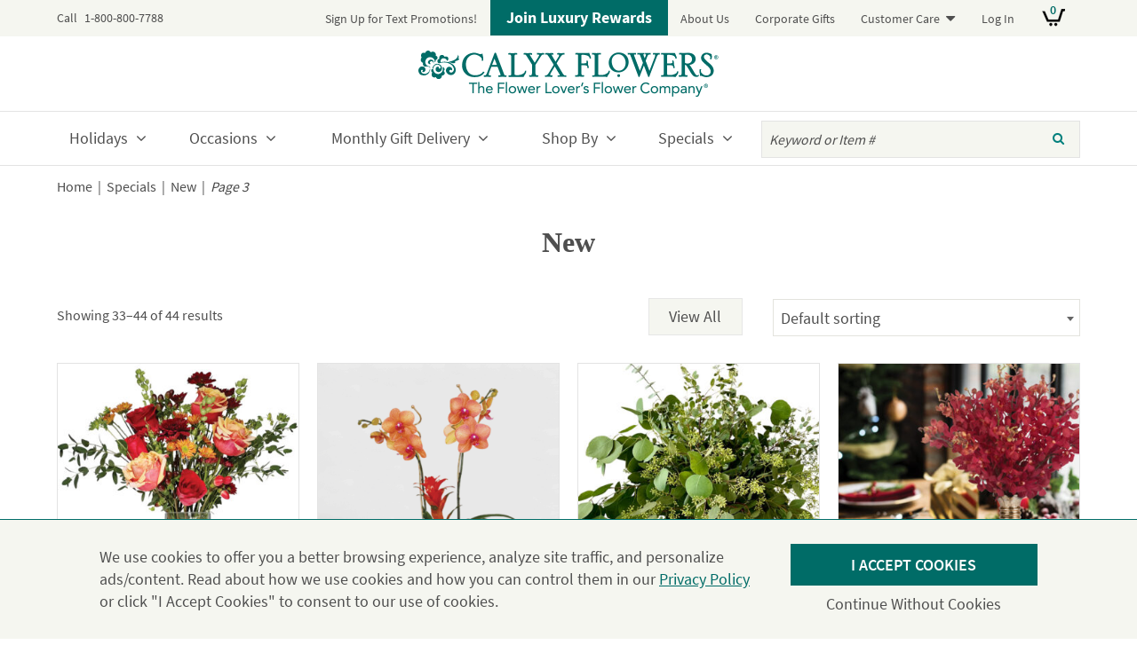

--- FILE ---
content_type: text/html; charset=UTF-8
request_url: https://www.calyxflowers.com/product-category/specials/new/page/3/
body_size: 19307
content:
<!DOCTYPE html>
<!--[if lt IE 7]><html lang="en-US" class="no-js lt-ie10 lt-ie9 lt-ie8 lt-ie7"> <![endif]-->
<!--[if (IE 7)&!(IEMobile)]><html lang="en-US" class="no-js lt-ie10 lt-ie9 lt-ie8"><![endif]-->
<!--[if (IE 8)&!(IEMobile)]><html lang="en-US" class="no-js lt-ie10 lt-ie9"><![endif]-->
<!--[if (IE 9)&!(IEMobile)]><html lang="en-US" class="no-js lt-ie10"><![endif]-->
<!--[if gt IE 8]><!--> <html lang="en-US" class="no-js"><!--<![endif]-->
<head>
<meta charset="UTF-8">
<title>View New Products From Calyx Flowers - Calyx Flowers, Inc</title>
<meta name="HandheldFriendly" content="True">
<meta name="MobileOptimized" content="320">
<meta name="viewport" content="width=device-width, initial-scale=1"/>
<!-- icons & favicons (for more: http://www.jonathantneal.com/blog/understand-the-favicon/) -->
<link rel="apple-touch-icon" sizes="72x72" href="https://www.calyxflowers.com/wp-content/themes/calyxflowers/images/touch-icon-ipad.png" />
<link rel="apple-touch-icon" sizes="114x114" href="https://www.calyxflowers.com/wp-content/themes/calyxflowers/images/touch-icon-iphone-retina.png" />
<link rel="apple-touch-icon" sizes="144x144" href="https://www.calyxflowers.com/wp-content/themes/calyxflowers/images/touch-icon-ipad-retina.png" />
<link rel="icon" href="https://www.calyxflowers.com/wp-content/themes/calyxflowers/favicon.ico">
<!--[if IE]><link rel="shortcut icon" href="https://www.calyxflowers.com/wp-content/themes/calyxflowers/favicon.ico"><![endif]-->
<meta name="msapplication-TileColor" content="#FFFFFF">
<meta name="msapplication-TileImage" content="https://www.calyxflowers.com/wp-content/themes/calyxflowers/images/win8-tile-icon.png">

<link rel="profile" href="http://gmpg.org/xfn/11">
<link rel="pingback" href="https://www.calyxflowers.com/xmlrpc.php">

<!--[if lt IE 9]>
<script type="text/javascript" src="//cdnjs.cloudflare.com/ajax/libs/html5shiv/3.7/html5shiv.min.js"></script>
<script type="text/javascript" src="//cdnjs.cloudflare.com/ajax/libs/html5shiv/3.7/html5shiv-printshiv.min.js"></script>
<![endif]-->

<meta name='robots' content='index, follow, max-image-preview:large, max-snippet:-1, max-video-preview:-1' />
	<style>img:is([sizes="auto" i], [sizes^="auto," i]) { contain-intrinsic-size: 3000px 1500px }</style>
	
<!-- Google Tag Manager for WordPress by gtm4wp.com -->
<script data-cfasync="false" data-pagespeed-no-defer>
	var gtm4wp_datalayer_name = "dataLayer";
	var dataLayer = dataLayer || [];
	const gtm4wp_use_sku_instead = 1;
	const gtm4wp_currency = 'USD';
	const gtm4wp_product_per_impression = false;
	const gtm4wp_clear_ecommerce = false;
</script>
<!-- End Google Tag Manager for WordPress by gtm4wp.com --><script>window._wca = window._wca || [];</script>

	<!-- This site is optimized with the Yoast SEO plugin v25.6 - https://yoast.com/wordpress/plugins/seo/ -->
	<meta name="description" content="Our floral designers find creative inspiration in all parts of the world. Add one of our newest designs for a beautiful arrangement, perfect for all occasions." />
	<link rel="canonical" href="https://www.calyxflowers.com/product-category/specials/new/" />
	<link rel="prev" href="https://www.calyxflowers.com/product-category/specials/new/page/2/" />
	<meta property="og:locale" content="en_US" />
	<meta property="og:type" content="article" />
	<meta property="og:title" content="View New Products From Calyx Flowers - Calyx Flowers, Inc" />
	<meta property="og:description" content="Our floral designers find creative inspiration in all parts of the world. Add one of our newest designs for a beautiful arrangement, perfect for all occasions." />
	<meta property="og:url" content="https://www.calyxflowers.com/product-category/specials/new/" />
	<meta property="og:site_name" content="Calyx Flowers, Inc" />
	<meta name="twitter:card" content="summary_large_image" />
	<meta name="twitter:site" content="@CalyxFlowers" />
	<script type="application/ld+json" class="yoast-schema-graph">{"@context":"https://schema.org","@graph":[{"@type":"CollectionPage","@id":"https://www.calyxflowers.com/product-category/specials/new/","url":"https://www.calyxflowers.com/product-category/specials/new/","name":"View New Products From Calyx Flowers - Calyx Flowers, Inc","isPartOf":{"@id":"https://www.calyxflowers.com/#website"},"primaryImageOfPage":{"@id":"https://www.calyxflowers.com/product-category/specials/new/#primaryimage"},"image":{"@id":"https://www.calyxflowers.com/product-category/specials/new/#primaryimage"},"thumbnailUrl":"https://www.calyxflowers.com/uploads/4k0k04310-550x650-1.jpg","description":"Our floral designers find creative inspiration in all parts of the world. Add one of our newest designs for a beautiful arrangement, perfect for all occasions.","breadcrumb":{"@id":"https://www.calyxflowers.com/product-category/specials/new/#breadcrumb"},"inLanguage":"en-US"},{"@type":"ImageObject","inLanguage":"en-US","@id":"https://www.calyxflowers.com/product-category/specials/new/#primaryimage","url":"https://www.calyxflowers.com/uploads/4k0k04310-550x650-1.jpg","contentUrl":"https://www.calyxflowers.com/uploads/4k0k04310-550x650-1.jpg","width":550,"height":650},{"@type":"BreadcrumbList","@id":"https://www.calyxflowers.com/product-category/specials/new/#breadcrumb","itemListElement":[{"@type":"ListItem","position":1,"name":"Home","item":"https://www.calyxflowers.com/"},{"@type":"ListItem","position":2,"name":"Specials","item":"https://www.calyxflowers.com/product-category/specials/"},{"@type":"ListItem","position":3,"name":"New"}]},{"@type":"WebSite","@id":"https://www.calyxflowers.com/#website","url":"https://www.calyxflowers.com/","name":"Calyx Flowers, Inc","description":"The Flower Lover&#039;s Flower Company","potentialAction":[{"@type":"SearchAction","target":{"@type":"EntryPoint","urlTemplate":"https://www.calyxflowers.com/?s={search_term_string}"},"query-input":{"@type":"PropertyValueSpecification","valueRequired":true,"valueName":"search_term_string"}}],"inLanguage":"en-US"}]}</script>
	<!-- / Yoast SEO plugin. -->


<link rel='dns-prefetch' href='//static.klaviyo.com' />
<link rel='dns-prefetch' href='//stats.wp.com' />
<link rel="alternate" type="application/rss+xml" title="Calyx Flowers, Inc &raquo; Feed" href="https://www.calyxflowers.com/feed/" />
<link rel="alternate" type="application/rss+xml" title="Calyx Flowers, Inc &raquo; Comments Feed" href="https://www.calyxflowers.com/comments/feed/" />
<link rel="alternate" type="application/rss+xml" title="Calyx Flowers, Inc &raquo; New Category Feed" href="https://www.calyxflowers.com/product-category/specials/new/feed/" />
<link rel='stylesheet' id='wc-authorize-net-cim-credit-card-checkout-block-css' href='https://www.calyxflowers.com/wp-content/plugins/woocommerce-gateway-authorize-net-cim/assets/css/blocks/wc-authorize-net-cim-checkout-block.css?ver=3.10.13' type='text/css' media='all' />
<link rel='stylesheet' id='wc-authorize-net-cim-echeck-checkout-block-css' href='https://www.calyxflowers.com/wp-content/plugins/woocommerce-gateway-authorize-net-cim/assets/css/blocks/wc-authorize-net-cim-checkout-block.css?ver=3.10.13' type='text/css' media='all' />
<link rel='stylesheet' id='wc-blocks-integration-css' href='https://www.calyxflowers.com/wp-content/plugins/woocommerce-subscriptions/build/index.css?ver=8.3.0' type='text/css' media='all' />
<link rel='stylesheet' id='woocommerce-smart-coupons-available-coupons-block-css' href='https://www.calyxflowers.com/wp-content/plugins/woocommerce-smart-coupons/blocks/build/style-woocommerce-smart-coupons-available-coupons-block.css?ver=9.48.0' type='text/css' media='all' />
<link rel='stylesheet' id='wp-components-css' href='https://www.calyxflowers.com/wp-includes/css/dist/components/style.min.css?ver=6.8.2' type='text/css' media='all' />
<link rel='stylesheet' id='woocommerce-smart-coupons-send-coupon-form-block-css' href='https://www.calyxflowers.com/wp-content/plugins/woocommerce-smart-coupons/blocks/build/style-woocommerce-smart-coupons-send-coupon-form-block.css?ver=9.48.0' type='text/css' media='all' />
<link rel='stylesheet' id='woocommerce-smart-coupons-action-tab-frontend-css' href='https://www.calyxflowers.com/wp-content/plugins/woocommerce-smart-coupons/blocks/build/style-woocommerce-smart-coupons-action-tab-frontend.css?ver=9.48.0' type='text/css' media='all' />
<link rel='stylesheet' id='wp-block-library-css' href='https://www.calyxflowers.com/wp-includes/css/dist/block-library/style.min.css?ver=6.8.2' type='text/css' media='all' />
<style id='classic-theme-styles-inline-css' type='text/css'>
/*! This file is auto-generated */
.wp-block-button__link{color:#fff;background-color:#32373c;border-radius:9999px;box-shadow:none;text-decoration:none;padding:calc(.667em + 2px) calc(1.333em + 2px);font-size:1.125em}.wp-block-file__button{background:#32373c;color:#fff;text-decoration:none}
</style>
<link rel='stylesheet' id='mediaelement-css' href='https://www.calyxflowers.com/wp-includes/js/mediaelement/mediaelementplayer-legacy.min.css?ver=4.2.17' type='text/css' media='all' />
<link rel='stylesheet' id='wp-mediaelement-css' href='https://www.calyxflowers.com/wp-includes/js/mediaelement/wp-mediaelement.min.css?ver=6.8.2' type='text/css' media='all' />
<style id='jetpack-sharing-buttons-style-inline-css' type='text/css'>
.jetpack-sharing-buttons__services-list{display:flex;flex-direction:row;flex-wrap:wrap;gap:0;list-style-type:none;margin:5px;padding:0}.jetpack-sharing-buttons__services-list.has-small-icon-size{font-size:12px}.jetpack-sharing-buttons__services-list.has-normal-icon-size{font-size:16px}.jetpack-sharing-buttons__services-list.has-large-icon-size{font-size:24px}.jetpack-sharing-buttons__services-list.has-huge-icon-size{font-size:36px}@media print{.jetpack-sharing-buttons__services-list{display:none!important}}.editor-styles-wrapper .wp-block-jetpack-sharing-buttons{gap:0;padding-inline-start:0}ul.jetpack-sharing-buttons__services-list.has-background{padding:1.25em 2.375em}
</style>
<style id='global-styles-inline-css' type='text/css'>
:root{--wp--preset--aspect-ratio--square: 1;--wp--preset--aspect-ratio--4-3: 4/3;--wp--preset--aspect-ratio--3-4: 3/4;--wp--preset--aspect-ratio--3-2: 3/2;--wp--preset--aspect-ratio--2-3: 2/3;--wp--preset--aspect-ratio--16-9: 16/9;--wp--preset--aspect-ratio--9-16: 9/16;--wp--preset--color--black: #000000;--wp--preset--color--cyan-bluish-gray: #abb8c3;--wp--preset--color--white: #ffffff;--wp--preset--color--pale-pink: #f78da7;--wp--preset--color--vivid-red: #cf2e2e;--wp--preset--color--luminous-vivid-orange: #ff6900;--wp--preset--color--luminous-vivid-amber: #fcb900;--wp--preset--color--light-green-cyan: #7bdcb5;--wp--preset--color--vivid-green-cyan: #00d084;--wp--preset--color--pale-cyan-blue: #8ed1fc;--wp--preset--color--vivid-cyan-blue: #0693e3;--wp--preset--color--vivid-purple: #9b51e0;--wp--preset--gradient--vivid-cyan-blue-to-vivid-purple: linear-gradient(135deg,rgba(6,147,227,1) 0%,rgb(155,81,224) 100%);--wp--preset--gradient--light-green-cyan-to-vivid-green-cyan: linear-gradient(135deg,rgb(122,220,180) 0%,rgb(0,208,130) 100%);--wp--preset--gradient--luminous-vivid-amber-to-luminous-vivid-orange: linear-gradient(135deg,rgba(252,185,0,1) 0%,rgba(255,105,0,1) 100%);--wp--preset--gradient--luminous-vivid-orange-to-vivid-red: linear-gradient(135deg,rgba(255,105,0,1) 0%,rgb(207,46,46) 100%);--wp--preset--gradient--very-light-gray-to-cyan-bluish-gray: linear-gradient(135deg,rgb(238,238,238) 0%,rgb(169,184,195) 100%);--wp--preset--gradient--cool-to-warm-spectrum: linear-gradient(135deg,rgb(74,234,220) 0%,rgb(151,120,209) 20%,rgb(207,42,186) 40%,rgb(238,44,130) 60%,rgb(251,105,98) 80%,rgb(254,248,76) 100%);--wp--preset--gradient--blush-light-purple: linear-gradient(135deg,rgb(255,206,236) 0%,rgb(152,150,240) 100%);--wp--preset--gradient--blush-bordeaux: linear-gradient(135deg,rgb(254,205,165) 0%,rgb(254,45,45) 50%,rgb(107,0,62) 100%);--wp--preset--gradient--luminous-dusk: linear-gradient(135deg,rgb(255,203,112) 0%,rgb(199,81,192) 50%,rgb(65,88,208) 100%);--wp--preset--gradient--pale-ocean: linear-gradient(135deg,rgb(255,245,203) 0%,rgb(182,227,212) 50%,rgb(51,167,181) 100%);--wp--preset--gradient--electric-grass: linear-gradient(135deg,rgb(202,248,128) 0%,rgb(113,206,126) 100%);--wp--preset--gradient--midnight: linear-gradient(135deg,rgb(2,3,129) 0%,rgb(40,116,252) 100%);--wp--preset--font-size--small: 13px;--wp--preset--font-size--medium: 20px;--wp--preset--font-size--large: 36px;--wp--preset--font-size--x-large: 42px;--wp--preset--spacing--20: 0.44rem;--wp--preset--spacing--30: 0.67rem;--wp--preset--spacing--40: 1rem;--wp--preset--spacing--50: 1.5rem;--wp--preset--spacing--60: 2.25rem;--wp--preset--spacing--70: 3.38rem;--wp--preset--spacing--80: 5.06rem;--wp--preset--shadow--natural: 6px 6px 9px rgba(0, 0, 0, 0.2);--wp--preset--shadow--deep: 12px 12px 50px rgba(0, 0, 0, 0.4);--wp--preset--shadow--sharp: 6px 6px 0px rgba(0, 0, 0, 0.2);--wp--preset--shadow--outlined: 6px 6px 0px -3px rgba(255, 255, 255, 1), 6px 6px rgba(0, 0, 0, 1);--wp--preset--shadow--crisp: 6px 6px 0px rgba(0, 0, 0, 1);}:where(.is-layout-flex){gap: 0.5em;}:where(.is-layout-grid){gap: 0.5em;}body .is-layout-flex{display: flex;}.is-layout-flex{flex-wrap: wrap;align-items: center;}.is-layout-flex > :is(*, div){margin: 0;}body .is-layout-grid{display: grid;}.is-layout-grid > :is(*, div){margin: 0;}:where(.wp-block-columns.is-layout-flex){gap: 2em;}:where(.wp-block-columns.is-layout-grid){gap: 2em;}:where(.wp-block-post-template.is-layout-flex){gap: 1.25em;}:where(.wp-block-post-template.is-layout-grid){gap: 1.25em;}.has-black-color{color: var(--wp--preset--color--black) !important;}.has-cyan-bluish-gray-color{color: var(--wp--preset--color--cyan-bluish-gray) !important;}.has-white-color{color: var(--wp--preset--color--white) !important;}.has-pale-pink-color{color: var(--wp--preset--color--pale-pink) !important;}.has-vivid-red-color{color: var(--wp--preset--color--vivid-red) !important;}.has-luminous-vivid-orange-color{color: var(--wp--preset--color--luminous-vivid-orange) !important;}.has-luminous-vivid-amber-color{color: var(--wp--preset--color--luminous-vivid-amber) !important;}.has-light-green-cyan-color{color: var(--wp--preset--color--light-green-cyan) !important;}.has-vivid-green-cyan-color{color: var(--wp--preset--color--vivid-green-cyan) !important;}.has-pale-cyan-blue-color{color: var(--wp--preset--color--pale-cyan-blue) !important;}.has-vivid-cyan-blue-color{color: var(--wp--preset--color--vivid-cyan-blue) !important;}.has-vivid-purple-color{color: var(--wp--preset--color--vivid-purple) !important;}.has-black-background-color{background-color: var(--wp--preset--color--black) !important;}.has-cyan-bluish-gray-background-color{background-color: var(--wp--preset--color--cyan-bluish-gray) !important;}.has-white-background-color{background-color: var(--wp--preset--color--white) !important;}.has-pale-pink-background-color{background-color: var(--wp--preset--color--pale-pink) !important;}.has-vivid-red-background-color{background-color: var(--wp--preset--color--vivid-red) !important;}.has-luminous-vivid-orange-background-color{background-color: var(--wp--preset--color--luminous-vivid-orange) !important;}.has-luminous-vivid-amber-background-color{background-color: var(--wp--preset--color--luminous-vivid-amber) !important;}.has-light-green-cyan-background-color{background-color: var(--wp--preset--color--light-green-cyan) !important;}.has-vivid-green-cyan-background-color{background-color: var(--wp--preset--color--vivid-green-cyan) !important;}.has-pale-cyan-blue-background-color{background-color: var(--wp--preset--color--pale-cyan-blue) !important;}.has-vivid-cyan-blue-background-color{background-color: var(--wp--preset--color--vivid-cyan-blue) !important;}.has-vivid-purple-background-color{background-color: var(--wp--preset--color--vivid-purple) !important;}.has-black-border-color{border-color: var(--wp--preset--color--black) !important;}.has-cyan-bluish-gray-border-color{border-color: var(--wp--preset--color--cyan-bluish-gray) !important;}.has-white-border-color{border-color: var(--wp--preset--color--white) !important;}.has-pale-pink-border-color{border-color: var(--wp--preset--color--pale-pink) !important;}.has-vivid-red-border-color{border-color: var(--wp--preset--color--vivid-red) !important;}.has-luminous-vivid-orange-border-color{border-color: var(--wp--preset--color--luminous-vivid-orange) !important;}.has-luminous-vivid-amber-border-color{border-color: var(--wp--preset--color--luminous-vivid-amber) !important;}.has-light-green-cyan-border-color{border-color: var(--wp--preset--color--light-green-cyan) !important;}.has-vivid-green-cyan-border-color{border-color: var(--wp--preset--color--vivid-green-cyan) !important;}.has-pale-cyan-blue-border-color{border-color: var(--wp--preset--color--pale-cyan-blue) !important;}.has-vivid-cyan-blue-border-color{border-color: var(--wp--preset--color--vivid-cyan-blue) !important;}.has-vivid-purple-border-color{border-color: var(--wp--preset--color--vivid-purple) !important;}.has-vivid-cyan-blue-to-vivid-purple-gradient-background{background: var(--wp--preset--gradient--vivid-cyan-blue-to-vivid-purple) !important;}.has-light-green-cyan-to-vivid-green-cyan-gradient-background{background: var(--wp--preset--gradient--light-green-cyan-to-vivid-green-cyan) !important;}.has-luminous-vivid-amber-to-luminous-vivid-orange-gradient-background{background: var(--wp--preset--gradient--luminous-vivid-amber-to-luminous-vivid-orange) !important;}.has-luminous-vivid-orange-to-vivid-red-gradient-background{background: var(--wp--preset--gradient--luminous-vivid-orange-to-vivid-red) !important;}.has-very-light-gray-to-cyan-bluish-gray-gradient-background{background: var(--wp--preset--gradient--very-light-gray-to-cyan-bluish-gray) !important;}.has-cool-to-warm-spectrum-gradient-background{background: var(--wp--preset--gradient--cool-to-warm-spectrum) !important;}.has-blush-light-purple-gradient-background{background: var(--wp--preset--gradient--blush-light-purple) !important;}.has-blush-bordeaux-gradient-background{background: var(--wp--preset--gradient--blush-bordeaux) !important;}.has-luminous-dusk-gradient-background{background: var(--wp--preset--gradient--luminous-dusk) !important;}.has-pale-ocean-gradient-background{background: var(--wp--preset--gradient--pale-ocean) !important;}.has-electric-grass-gradient-background{background: var(--wp--preset--gradient--electric-grass) !important;}.has-midnight-gradient-background{background: var(--wp--preset--gradient--midnight) !important;}.has-small-font-size{font-size: var(--wp--preset--font-size--small) !important;}.has-medium-font-size{font-size: var(--wp--preset--font-size--medium) !important;}.has-large-font-size{font-size: var(--wp--preset--font-size--large) !important;}.has-x-large-font-size{font-size: var(--wp--preset--font-size--x-large) !important;}
:where(.wp-block-post-template.is-layout-flex){gap: 1.25em;}:where(.wp-block-post-template.is-layout-grid){gap: 1.25em;}
:where(.wp-block-columns.is-layout-flex){gap: 2em;}:where(.wp-block-columns.is-layout-grid){gap: 2em;}
:root :where(.wp-block-pullquote){font-size: 1.5em;line-height: 1.6;}
</style>
<style id='woocommerce-inline-inline-css' type='text/css'>
.woocommerce form .form-row .required { visibility: visible; }
</style>
<link rel='stylesheet' id='privacy_notice-css' href='https://www.calyxflowers.com/wp-content/plugins/hall-privacy-notice/css/public.css?ver=1.0.5' type='text/css' media='all' />
<link rel='stylesheet' id='brands-styles-css' href='https://www.calyxflowers.com/wp-content/plugins/woocommerce/assets/css/brands.css?ver=10.0.4' type='text/css' media='all' />
<link rel='stylesheet' id='sv-wc-payment-gateway-payment-form-v5_15_12-css' href='https://www.calyxflowers.com/wp-content/plugins/woocommerce-gateway-authorize-net-cim/vendor/skyverge/wc-plugin-framework/woocommerce/payment-gateway/assets/css/frontend/sv-wc-payment-gateway-payment-form.min.css?ver=5.15.12' type='text/css' media='all' />
<link rel='stylesheet' id='calyx-stylesheet-css' href='https://www.calyxflowers.com/wp-content/themes/calyxflowers/css/style.css?ver=1744059928' type='text/css' media='all' />
<link rel='stylesheet' id='calyx-font-awesome-css' href='https://www.calyxflowers.com/wp-content/themes/calyxflowers/libs/font-awesome/css/font-awesome.min.css?ver=4.5.0' type='text/css' media='all' />
<!--[if lt IE 10]>
<link rel='stylesheet' id='calyx-ie-only-css' href='https://www.calyxflowers.com/wp-content/themes/calyxflowers/css/ie.css?ver=1695390596' type='text/css' media='all' />
<![endif]-->
<link rel='stylesheet' id='woo_reminder-css' href='https://www.calyxflowers.com/wp-content/plugins/woocommerce-reminders/css/public.css?ver=1.0.0' type='text/css' media='all' />
<script type="text/javascript" src="https://www.calyxflowers.com/wp-includes/js/jquery/jquery.min.js?ver=3.7.1" id="jquery-core-js"></script>
<script type="text/javascript" src="https://www.calyxflowers.com/wp-includes/js/jquery/jquery-migrate.min.js?ver=3.4.1" id="jquery-migrate-js"></script>
<script type="text/javascript" src="https://www.calyxflowers.com/wp-content/plugins/woocommerce/assets/js/jquery-blockui/jquery.blockUI.min.js?ver=2.7.0-wc.10.0.4" id="jquery-blockui-js" defer="defer" data-wp-strategy="defer"></script>
<script type="text/javascript" src="https://www.calyxflowers.com/wp-content/plugins/woocommerce/assets/js/js-cookie/js.cookie.min.js?ver=2.1.4-wc.10.0.4" id="js-cookie-js" data-wp-strategy="defer"></script>
<script type="text/javascript" id="woocommerce-js-extra">
/* <![CDATA[ */
var woocommerce_params = {"ajax_url":"\/wp-admin\/admin-ajax.php","wc_ajax_url":"\/?wc-ajax=%%endpoint%%","i18n_password_show":"Show password","i18n_password_hide":"Hide password"};
/* ]]> */
</script>
<script type="text/javascript" src="https://www.calyxflowers.com/wp-content/plugins/woocommerce/assets/js/frontend/woocommerce.min.js?ver=10.0.4" id="woocommerce-js" defer="defer" data-wp-strategy="defer"></script>
<script type="text/javascript" src="https://www.calyxflowers.com/wp-content/plugins/crosspeakoms-calyx/crosspeak.js?ver=1.0.0" id="crosspeakoms-js"></script>
<script type="text/javascript" id="privacy_notice-js-extra">
/* <![CDATA[ */
var settings = {"ajaxurl":"https:\/\/www.calyxflowers.com\/wp-admin\/admin-ajax.php"};
/* ]]> */
</script>
<script type="text/javascript" src="https://www.calyxflowers.com/wp-content/plugins/hall-privacy-notice/js/public.js?ver=1.0.5" id="privacy_notice-js"></script>
<script type="text/javascript" id="WCPAY_ASSETS-js-extra">
/* <![CDATA[ */
var wcpayAssets = {"url":"https:\/\/www.calyxflowers.com\/wp-content\/plugins\/woocommerce-payments\/dist\/"};
/* ]]> */
</script>
<script type="text/javascript" src="https://stats.wp.com/s-202604.js" id="woocommerce-analytics-js" defer="defer" data-wp-strategy="defer"></script>
<script type="text/javascript" id="wc-settings-dep-in-header-js-after">
/* <![CDATA[ */
console.warn( "Scripts that have a dependency on [wc-settings, wc-blocks-checkout] must be loaded in the footer, klaviyo-klaviyo-checkout-block-editor-script was registered to load in the header, but has been switched to load in the footer instead. See https://github.com/woocommerce/woocommerce-gutenberg-products-block/pull/5059" );
console.warn( "Scripts that have a dependency on [wc-settings, wc-blocks-checkout] must be loaded in the footer, klaviyo-klaviyo-checkout-block-view-script was registered to load in the header, but has been switched to load in the footer instead. See https://github.com/woocommerce/woocommerce-gutenberg-products-block/pull/5059" );
/* ]]> */
</script>
<script type="text/javascript" src="https://www.calyxflowers.com/wp-content/themes/calyxflowers/libs/js/custom-modernizr.min.js?ver=3.6.0a" id="calyx-modernizr-js"></script>
<!--[if lt IE 9]>
<script type="text/javascript" src="https://www.calyxflowers.com/wp-content/themes/calyxflowers/libs/js/respond.min.js?ver=1.4.2" id="calyx-respondjs-js"></script>
<![endif]-->
		<script>
			window.wc_ga_pro = {};

			window.wc_ga_pro.ajax_url = 'https://www.calyxflowers.com/wp-admin/admin-ajax.php';

			window.wc_ga_pro.available_gateways = {"woocommerce_payments":"Card","authorize_net_cim_credit_card":"Credit Card","ppcp-gateway":"PayPal"};

			// interpolate json by replacing placeholders with variables (only used by UA tracking)
			window.wc_ga_pro.interpolate_json = function( object, variables ) {

				if ( ! variables ) {
					return object;
				}

				let j = JSON.stringify( object );

				for ( let k in variables ) {
					j = j.split( '{$' + k + '}' ).join( variables[ k ] );
				}

				return JSON.parse( j );
			};

			// return the title for a payment gateway
			window.wc_ga_pro.get_payment_method_title = function( payment_method ) {
				return window.wc_ga_pro.available_gateways[ payment_method ] || payment_method;
			};

			// check if an email is valid
			window.wc_ga_pro.is_valid_email = function( email ) {
				return /[^\s@]+@[^\s@]+\.[^\s@]+/.test( email );
			};
		</script>
				<!-- Google tag (gtag.js) -->
		<script async src='https://www.googletagmanager.com/gtag/js?id=G-0PBC7XD5T1&l=dataLayer'></script>
		<script >

			window.dataLayer = window.dataLayer || [];

			function gtag() {
				dataLayer.push(arguments);
			}

			gtag('js', new Date());

			gtag('config', 'G-0PBC7XD5T1', {"cookie_domain":"auto"});

			gtag('consent', 'default', {"analytics_storage":"denied","ad_storage":"denied","ad_user_data":"denied","ad_personalization":"denied","region":["AT","BE","BG","HR","CY","CZ","DK","EE","FI","FR","DE","GR","HU","IS","IE","IT","LV","LI","LT","LU","MT","NL","NO","PL","PT","RO","SK","SI","ES","SE","GB","CH"]});(function($) {
	$(function () {

		const consentMap = {
			statistics: [ 'analytics_storage' ],
			marketing: [ 'ad_storage', 'ad_user_data', 'ad_personalization' ]
		};

		// eslint-disable-next-line camelcase -- `wp_has_consent` is defined by the WP Consent API plugin.
		if ( typeof window.wp_has_consent === 'function' ) {
			console.log('has consent');

			// eslint-disable-next-line camelcase -- `wp_consent_type` is defined by the WP Consent API plugin.
			if ( window.wp_consent_type === undefined ) {
				window.wp_consent_type = 'optin';
			}

			const consentState = {};

			for ( const [ category, types ] of Object.entries( consentMap ) ) {
				// eslint-disable-next-line camelcase, no-undef -- `consent_api_get_cookie`, `constent_api` is defined by the WP Consent API plugin.
				if ( consent_api_get_cookie( window.consent_api.cookie_prefix + '_' + category ) !== '' ) {
					// eslint-disable-next-line camelcase, no-undef -- `wp_has_consent` is defined by the WP Consent API plugin.
					const hasConsent = wp_has_consent( category ) ? 'granted' : 'denied';

					types.forEach( ( type ) => {
						consentState[ type ] = hasConsent;
					} );
				}
			}

			if ( Object.keys( consentState ).length > 0 ) {
				gtag( 'consent', 'update', consentState );
			}
		}

		document.addEventListener( 'wp_listen_for_consent_change', ( event ) => {
			const consentUpdate = {};
			const types = consentMap[ Object.keys( event.detail )[ 0 ] ];
			const state = Object.values( event.detail )[ 0 ] === 'allow' ? 'granted' : 'denied';

			if ( types === undefined ) {
				return
			}

			types.forEach( ( type ) => {
				consentUpdate[ type ] = state;
			} );

			if ( Object.keys( consentUpdate ).length > 0 ) {
				gtag( 'consent', 'update', consentUpdate );
			}
		} );
	});
})(jQuery);
			
			(function() {

				const event = document.createEvent('Event');

				event.initEvent( 'wc_google_analytics_pro_gtag_loaded', true, true );

				document.dispatchEvent( event );
			})();
		</script>
				<!-- Start WooCommerce Google Analytics Pro -->
				<script>
			(function(i,s,o,g,r,a,m){i['GoogleAnalyticsObject']=r;i[r]=i[r]||function(){
				(i[r].q=i[r].q||[]).push(arguments)},i[r].l=1*new Date();a=s.createElement(o),
				m=s.getElementsByTagName(o)[0];a.async=1;a.src=g;m.parentNode.insertBefore(a,m)
			})(window,document,'script','https://www.google-analytics.com/analytics.js','ga');
						ga( 'create', 'UA-XXXXXXXX-X', {"cookieDomain":"auto"} );
			ga( 'set', 'forceSSL', true );
																		ga( 'require', 'ec' );

			
			(function() {

				// trigger an event the old-fashioned way to avoid a jQuery dependency and still support IE
				const event = document.createEvent('Event');

				event.initEvent( 'wc_google_analytics_pro_loaded', true, true );

				document.dispatchEvent( event );
			})();
		</script>
				<!-- end WooCommerce Google Analytics Pro -->
		<link rel="https://api.w.org/" href="https://www.calyxflowers.com/wp-json/" /><link rel="alternate" title="JSON" type="application/json" href="https://www.calyxflowers.com/wp-json/wp/v2/product_cat/47" />	<style>img#wpstats{display:none}</style>
		
<!-- Google Tag Manager for WordPress by gtm4wp.com -->
<!-- GTM Container placement set to automatic -->
<script data-cfasync="false" data-pagespeed-no-defer>
	var dataLayer_content = {"pagePostType":"product","pagePostType2":"tax-product","pageCategory":[],"customerTotalOrders":0,"customerTotalOrderValue":0,"customerFirstName":"","customerLastName":"","customerBillingFirstName":"","customerBillingLastName":"","customerBillingCompany":"","customerBillingAddress1":"","customerBillingAddress2":"","customerBillingCity":"","customerBillingState":"","customerBillingPostcode":"","customerBillingCountry":"","customerBillingEmail":"","customerBillingEmailHash":"","customerBillingPhone":"","customerShippingFirstName":"","customerShippingLastName":"","customerShippingCompany":"","customerShippingAddress1":"","customerShippingAddress2":"","customerShippingCity":"","customerShippingState":"","customerShippingPostcode":"","customerShippingCountry":"","cartContent":{"totals":{"applied_coupons":[],"discount_total":0,"subtotal":0,"total":0},"items":[]}};
	dataLayer.push( dataLayer_content );
</script>
<script data-cfasync="false" data-pagespeed-no-defer>
(function(w,d,s,l,i){w[l]=w[l]||[];w[l].push({'gtm.start':
new Date().getTime(),event:'gtm.js'});var f=d.getElementsByTagName(s)[0],
j=d.createElement(s),dl=l!='dataLayer'?'&l='+l:'';j.async=true;j.src=
'//www.googletagmanager.com/gtm.js?id='+i+dl;f.parentNode.insertBefore(j,f);
})(window,document,'script','dataLayer','GTM-MDT7RKJ');
</script>
<!-- End Google Tag Manager for WordPress by gtm4wp.com --><!-- Google site verification - Google for WooCommerce -->
<meta name="google-site-verification" content="95te7ayFpdMbiXD5e6w_uOTYYu8NW0OVbpiwqT4snJc" />
<style>
	@font-face {
		font-family: 'Source Sans Pro';
		src: url('https://www.calyxflowers.com/wp-content/themes/calyxflowers/libs/source-sans-pro/SourceSansPro-Regular.woff2 ') format('woff2'),
	       url('https://www.calyxflowers.com/wp-content/themes/calyxflowers/libs/source-sans-pro/SourceSansPro-Regular.woff ') format('woff');
		font-weight: 400;
	  	font-style: normal;
	  	font-display: swap;
	}
	@font-face {
		font-family: 'Source Sans Pro';
		src: url('https://www.calyxflowers.com/wp-content/themes/calyxflowers/libs/source-sans-pro/SourceSansPro-Light.woff2 ') format('woff2'),
	       url('https://www.calyxflowers.com/wp-content/themes/calyxflowers/libs/source-sans-pro/SourceSansPro-Light.woff ') format('woff');
		font-weight: 300;
	  	font-style: normal;
	  	font-display: swap;
	}
	@font-face {
		font-family: 'Source Sans Pro';
		src: url('https://www.calyxflowers.com/wp-content/themes/calyxflowers/libs/source-sans-pro/SourceSansPro-SemiBold.woff2 ') format('woff2'),
			url('https://www.calyxflowers.com/wp-content/themes/calyxflowers/libs/source-sans-pro/SourceSansPro-SemiBold.woff ') format('woff');
		font-weight: 600;
	  	font-style: normal;
	  	font-display: swap;
	}
	@font-face {
		font-family: 'Source Sans Pro';
		src: url('https://www.calyxflowers.com/wp-content/themes/calyxflowers/libs/source-sans-pro/SourceSansPro-Bold.woff2 ') format('woff2'),
			url('https://www.calyxflowers.com/wp-content/themes/calyxflowers/libs/source-sans-pro/SourceSansPro-Bold.woff ') format('woff');
		font-weight: 700;
	  	font-style: normal;
	  	font-display: swap;
	}
	@font-face {
		font-family: 'FontAwesome';
		src: url('https://www.calyxflowers.com/wp-content/themes/calyxflowers/libs/font-awesome/fonts/fontawesome-webfont.eot?v=4.5.0 ');
		src: url('https://www.calyxflowers.com/wp-content/themes/calyxflowers/libs/font-awesome/fonts/fontawesome-webfont.eot?#iefix&#038;v=4.5.0') format('embedded-opentype'), url('https://www.calyxflowers.com/wp-content/themes/calyxflowers/libs/font-awesome/fonts/fontawesome-webfont.woff2?v=4.5.0') format('woff2'), url('https://www.calyxflowers.com/wp-content/themes/calyxflowers/libs/font-awesome/fonts/fontawesome-webfont.woff?v=4.5.0') format('woff'), url('https://www.calyxflowers.com/wp-content/themes/calyxflowers/libs/font-awesome/fonts/fontawesome-webfont.ttf?v=4.5.0') format('truetype'), url('https://www.calyxflowers.com/wp-content/themes/calyxflowers/libs/font-awesome/fonts/fontawesome-webfont.svg?v=4.5.0#fontawesomeregular') format('svg');
		font-weight: normal;
		font-style: normal;
		font-display: swap;
	}
</style>
	<noscript><style>.woocommerce-product-gallery{ opacity: 1 !important; }</style></noscript>
				<script  type="text/javascript">
				!function(f,b,e,v,n,t,s){if(f.fbq)return;n=f.fbq=function(){n.callMethod?
					n.callMethod.apply(n,arguments):n.queue.push(arguments)};if(!f._fbq)f._fbq=n;
					n.push=n;n.loaded=!0;n.version='2.0';n.queue=[];t=b.createElement(e);t.async=!0;
					t.src=v;s=b.getElementsByTagName(e)[0];s.parentNode.insertBefore(t,s)}(window,
					document,'script','https://connect.facebook.net/en_US/fbevents.js');
			</script>
			<!-- WooCommerce Facebook Integration Begin -->
			<script  type="text/javascript">

				fbq('init', '472923768688367', {}, {
    "agent": "woocommerce_1-10.0.4-3.5.5"
});

				document.addEventListener( 'DOMContentLoaded', function() {
					// Insert placeholder for events injected when a product is added to the cart through AJAX.
					document.body.insertAdjacentHTML( 'beforeend', '<div class=\"wc-facebook-pixel-event-placeholder\"></div>' );
				}, false );

			</script>
			<!-- WooCommerce Facebook Integration End -->
			
</head>

<body class="archive paged tax-product_cat term-new term-47 paged-3 wp-theme-calyxflowers theme-calyxflowers woocommerce woocommerce-page woocommerce-no-js chrome">

	<div id="container">

		<header id="masthead" class="header" role="banner">

			
			
			<div id="top-header" class="mobile-hide">
				<div class="clearfix wrap">
					<div class="row">
						<div id="top-left" class="col-sm-2">
							<div class="clearfix top-meta">
																																			<span class="header-phone-number"><span class="phone-prefix">Call&nbsp;</span>1-800-800-7788</span>
																																</div>
						</div>
						<div id="top-right" class="col-sm-10">
							<nav id="header-navigation">
								<ul class="header-menu">
									<li id="menu-item-206112" class="menu-item menu-item-type-post_type menu-item-object-page first-item menu-item-206112"><a href="https://www.calyxflowers.com/sign-up-for-text-alerts/">Sign Up for Text Promotions!</a></li>
<li id="menu-item-180974" class="mobile-hide important-link menu-item menu-item-type-post_type menu-item-object-page menu-item-180974"><a href="https://www.calyxflowers.com/email-request/">Join Luxury Rewards</a></li>
<li id="menu-item-6273" class="mobile-hide menu-item menu-item-type-post_type menu-item-object-page menu-item-6273"><a href="https://www.calyxflowers.com/about/">About Us</a></li>
<li id="menu-item-192100" class="mobile-hide menu-item menu-item-type-post_type menu-item-object-page menu-item-192100"><a href="https://www.calyxflowers.com/corporate-gifts/">Corporate Gifts</a></li>
<li id="menu-item-6267" class="mobile-hide menu-item menu-item-type-post_type menu-item-object-page menu-item-has-children last-item menu-item-6267"><a href="https://www.calyxflowers.com/customer-care/">Customer Care</a>
<ul class="sub-menu">
	<li id="menu-item-6279" class="menu-item menu-item-type-custom menu-item-object-custom first-item menu-item-6279"><a href="/floral-library/">Floral Library</a></li>
	<li id="menu-item-6282" class="menu-item menu-item-type-post_type menu-item-object-page menu-item-6282"><a href="https://www.calyxflowers.com/our-commitment-to-you/" title="Customer Service Guarantee">Our Commitment to You</a></li>
	<li id="menu-item-6284" class="menu-item menu-item-type-post_type menu-item-object-page menu-item-6284"><a href="https://www.calyxflowers.com/bouquet-care/">Bouquet Care</a></li>
	<li id="menu-item-6285" class="menu-item menu-item-type-post_type menu-item-object-page menu-item-6285"><a href="https://www.calyxflowers.com/plant-care/">Plant Care</a></li>
	<li id="menu-item-6286" class="menu-item menu-item-type-post_type menu-item-object-page menu-item-6286"><a href="https://www.calyxflowers.com/taxation/">Sales Tax Information</a></li>
	<li id="menu-item-6287" class="menu-item menu-item-type-post_type menu-item-object-page menu-item-6287"><a href="https://www.calyxflowers.com/shipping/">Shipping Information</a></li>
	<li id="menu-item-6288" class="menu-item menu-item-type-post_type menu-item-object-page menu-item-6288"><a href="https://www.calyxflowers.com/catalog-request/">Request a Catalog</a></li>
	<li id="menu-item-6289" class="menu-item menu-item-type-post_type menu-item-object-page menu-item-6289"><a href="https://www.calyxflowers.com/email-request/" title="Join Our Email List">Join Our Luxury Rewards Email List</a></li>
	<li id="menu-item-6290" class="menu-item menu-item-type-post_type menu-item-object-page menu-item-6290"><a href="https://www.calyxflowers.com/privacy-security/" title="Privacy and Security">Privacy &amp; Security</a></li>
	<li id="menu-item-6292" class="menu-item menu-item-type-post_type menu-item-object-page menu-item-6292"><a href="https://www.calyxflowers.com/frequently-asked-questions/" title="Frequently Asked Questions">FAQ&#8217;s</a></li>
	<li id="menu-item-6293" class="menu-item menu-item-type-post_type menu-item-object-page last-item menu-item-6293"><a href="https://www.calyxflowers.com/contact-us/">Contact Us</a></li>
</ul>
</li>
									<li><a href="https://www.calyxflowers.com/my-account/" title="Log In">Log In</a></li>
									<li class="cart-link"><a href="https://www.calyxflowers.com/cart/" title="View your shopping cart"><span class="cart-count">0</span></a></li>
								</ul>
							</nav>
						</div>
					</div>
				</div>

			</div>

			<nav id="touch-navigation" class="mobile-only">
				<ul class="touch-menu">
					<li class="first-item login-link"><a href="https://www.calyxflowers.com/my-account/" title="Log In">Log In</a></li>
					<li class="cart-link"><a href="https://www.calyxflowers.com/cart/" title="View your shopping cart"><span class="cart-count">0</span></a></li>
					<li class="last-item mobile-link"><button id="mobile-menu-button" title="Click to open menu"><i class="fa"></i> <span id="mobile-menu-text">Menu</span></button></li>
				</ul>
			</nav>

			<div id="inner-header" class="clearfix wrap">

				<div id="logo"><a href="https://www.calyxflowers.com/" rel="home" title="Calyx Flowers, Inc"><img src="https://www.calyxflowers.com/wp-content/themes/calyxflowers/images/calyxflowers-logo.png" alt="Calyx Flowers, Inc" class="no-lazyload"></a></div>

			</div>

		</header>

		<a class="skip-link screen-reader-text" href="#content">Skip to content</a>

		<nav id="main-navigation" class="clearfix" role="navigation" aria-label="Primary Navigation">
			<ul id="menu-main-navigation" class="menu main-menu wrap clearfix"><li id="menu-item-210107" class="mega-menu menu-item menu-item-type-taxonomy menu-item-object-product_cat menu-item-has-children first-item"><a title="Flowers for the Holidays" href="https://www.calyxflowers.com/product-category/holiday-flowers/">Holidays</a><a class="menu-button" title="Click to Open Menu"><i class="fa fa-chevron-right"></i></a>
<ul class="menu sub-menu menu-odd menu-depth-1"><li class="menu-back-link"><a class="menu-back-button" title="Click to Go Back a Menu"><i class="fa fa-angle-double-left"></i> Back</a></li>
	<li id="menu-item-210143" class="menu-item menu-item-type-taxonomy menu-item-object-product_cat first-item menu-item-no-children"><a title="Valentines’s Day Flowers" href="https://www.calyxflowers.com/product-category/holiday-flowers/valentines-day/">Valentine&#8217;s Day</a></li>
	<li id="menu-item-210141" class="menu-item menu-item-type-taxonomy menu-item-object-product_cat menu-item-no-children"><a title="St. Patrick’s Day Floral Arrangements" href="https://www.calyxflowers.com/product-category/holiday-flowers/saint-patricks-day/">Saint Patrick&#8217;s Day</a></li>
	<li id="menu-item-210137" class="menu-item menu-item-type-taxonomy menu-item-object-product_cat menu-item-no-children"><a title="Easter Flowers and Gifts" href="https://www.calyxflowers.com/product-category/holiday-flowers/easter/">Easter</a></li>
	<li id="menu-item-210157" class="menu-item menu-item-type-taxonomy menu-item-object-product_cat menu-item-no-children"><a title="Mother’s Day Flowers" href="https://www.calyxflowers.com/product-category/holiday-flowers/mothers-day/">Mother&#8217;s Day</a></li>
	<li id="menu-item-210138" class="menu-item menu-item-type-taxonomy menu-item-object-product_cat menu-item-no-children"><a title="Unique Father’s Day Gifts" href="https://www.calyxflowers.com/product-category/holiday-flowers/fathers-day/">Father&#8217;s Day</a></li>
	<li id="menu-item-210135" class="menu-item menu-item-type-taxonomy menu-item-object-product_cat menu-item-no-children"><a title="Independence Day Flowers" href="https://www.calyxflowers.com/product-category/holiday-flowers/independence-day/">4th of July</a></li>
	<li id="menu-item-210134" class="menu-item menu-item-type-taxonomy menu-item-object-product_cat menu-item-no-children"><a title="Halloween Flowers" href="https://www.calyxflowers.com/product-category/holiday-flowers/halloween/">Halloween</a></li>
	<li id="menu-item-210142" class="menu-item menu-item-type-taxonomy menu-item-object-product_cat menu-item-no-children"><a title="Thanksgiving Flower Arrangements" href="https://www.calyxflowers.com/product-category/holiday-flowers/thanksgiving/">Thanksgiving</a></li>
	<li id="menu-item-210136" class="menu-item menu-item-type-taxonomy menu-item-object-product_cat menu-item-no-children"><a title="Christmas Flowers, Wreaths, and Gifts" href="https://www.calyxflowers.com/product-category/holiday-flowers/christmas/">Christmas</a></li>
	<li id="menu-item-210139" class="menu-item menu-item-type-taxonomy menu-item-object-product_cat menu-item-no-children"><a title="Hanukkah Flowers" href="https://www.calyxflowers.com/product-category/holiday-flowers/hanukkah/">Hanukkah</a></li>
	<li id="menu-item-210140" class="menu-item menu-item-type-taxonomy menu-item-object-product_cat last-item menu-item-no-children"><a title="New Years’s Floral Arrangements" href="https://www.calyxflowers.com/product-category/holiday-flowers/new-years/">New Years</a></li>
</ul>
</li>
<li id="menu-item-210162" class="mega-menu menu-item menu-item-type-taxonomy menu-item-object-product_cat menu-item-has-children"><a title="Shop By Occasion" href="https://www.calyxflowers.com/product-category/occasions/">Occasions</a><a class="menu-button" title="Click to Open Menu"><i class="fa fa-chevron-right"></i></a>
<ul class="menu sub-menu menu-odd menu-depth-1"><li class="menu-back-link"><a class="menu-back-button" title="Click to Go Back a Menu"><i class="fa fa-angle-double-left"></i> Back</a></li>
	<li id="menu-item-210144" class="menu-item menu-item-type-taxonomy menu-item-object-product_cat first-item menu-item-no-children"><a title="Anniversary Flower Arrangements" href="https://www.calyxflowers.com/product-category/occasions/anniversary-flower-arrangements/">Anniversary</a></li>
	<li id="menu-item-210146" class="menu-item menu-item-type-taxonomy menu-item-object-product_cat menu-item-no-children"><a title="Birthday Flowers" href="https://www.calyxflowers.com/product-category/occasions/birthday-flowers/">Birthday</a></li>
	<li id="menu-item-210147" class="menu-item menu-item-type-taxonomy menu-item-object-product_cat menu-item-no-children"><a title="Office Floral Arrangements and Gifts" href="https://www.calyxflowers.com/product-category/occasions/office-floral-arrangements-and-gifts/">Business</a></li>
	<li id="menu-item-210148" class="menu-item menu-item-type-taxonomy menu-item-object-product_cat menu-item-no-children"><a title="Congratulations Flowers" href="https://www.calyxflowers.com/product-category/occasions/congratulations-flowers/">Congratulations</a></li>
	<li id="menu-item-210149" class="menu-item menu-item-type-taxonomy menu-item-object-product_cat menu-item-no-children"><a title="Get Well Flowers" href="https://www.calyxflowers.com/product-category/occasions/get-well-flowers/">Get Well</a></li>
	<li id="menu-item-210150" class="menu-item menu-item-type-taxonomy menu-item-object-product_cat menu-item-no-children"><a title="Graduation Bouquets" href="https://www.calyxflowers.com/product-category/occasions/graduation-bouquets/">Graduation</a></li>
	<li id="menu-item-210151" class="menu-item menu-item-type-taxonomy menu-item-object-product_cat menu-item-no-children"><a title="Housewarming Flowers and Gifts" href="https://www.calyxflowers.com/product-category/occasions/housewarming-flowers-and-gifts/">Housewarming</a></li>
	<li id="menu-item-210145" class="menu-item menu-item-type-taxonomy menu-item-object-product_cat menu-item-no-children"><a title="Just Because Flowers and Gifts" href="https://www.calyxflowers.com/product-category/occasions/just-because-flowers-and-gifts/">Just Because</a></li>
	<li id="menu-item-210152" class="menu-item menu-item-type-taxonomy menu-item-object-product_cat menu-item-no-children"><a title="New Baby Gifts And Flowers" href="https://www.calyxflowers.com/product-category/occasions/new-baby-gifts-and-flowers/">New Baby</a></li>
	<li id="menu-item-210153" class="menu-item menu-item-type-taxonomy menu-item-object-product_cat menu-item-no-children"><a title="Romantic Flower Arrangements" href="https://www.calyxflowers.com/product-category/occasions/romantic-flower-arrangements/">Romance</a></li>
	<li id="menu-item-210154" class="menu-item menu-item-type-taxonomy menu-item-object-product_cat menu-item-no-children"><a title="Sympathy Flower Gifts" href="https://www.calyxflowers.com/product-category/occasions/sympathy-flower-gifts/">Sympathy</a></li>
	<li id="menu-item-210155" class="menu-item menu-item-type-taxonomy menu-item-object-product_cat menu-item-no-children"><a title="Thank You Flowers and Gifts" href="https://www.calyxflowers.com/product-category/occasions/thank-you-flowers-and-gifts/">Thank You</a></li>
	<li id="menu-item-210156" class="menu-item menu-item-type-taxonomy menu-item-object-product_cat last-item menu-item-no-children"><a title="Weddings Flowers, Bouquets, and Centerpieces" href="https://www.calyxflowers.com/product-category/occasions/wedding-flowers-bouquets-and-centerpieces/">Weddings</a></li>
</ul>
</li>
<li id="menu-item-210129" class="menu-item menu-item-type-taxonomy menu-item-object-product_cat menu-item-has-children"><a title="Monthly Gift Delivery" href="https://www.calyxflowers.com/product-category/monthly-flower-gift-program/">Monthly Gift Delivery</a><a class="menu-button" title="Click to Open Menu"><i class="fa fa-chevron-right"></i></a>
<ul class="menu sub-menu menu-odd menu-depth-1"><li class="menu-back-link"><a class="menu-back-button" title="Click to Go Back a Menu"><i class="fa fa-angle-double-left"></i> Back</a></li>
	<li id="menu-item-210161" class="menu-item menu-item-type-taxonomy menu-item-object-product_cat first-item menu-item-no-children"><a title="Monthly Flowers &amp; Plants" href="https://www.calyxflowers.com/product-category/monthly-flower-gift-program/monthly-flowers-plants/">Monthly Flowers &amp; Plants</a></li>
	<li id="menu-item-210764" class="menu-item menu-item-type-post_type menu-item-object-product menu-item-no-children"><a title="Farmer&#8217;s Choice Subscription" href="https://www.calyxflowers.com/product/farmers-choice-subscription/">Farmer&#8217;s Choice Subscription</a></li>
	<li id="menu-item-210746" class="menu-item menu-item-type-post_type menu-item-object-product last-item menu-item-no-children"><a title="Orchid Designer’s Choice Subscription" href="https://www.calyxflowers.com/product/orchid-designers-choice-subscription/">Orchid Designer’s Choice Subscription</a></li>
</ul>
</li>
<li id="menu-item-210108" class="mega-menu menu-item menu-item-type-taxonomy menu-item-object-product_cat menu-item-has-children"><a title="Shop By Categories" href="https://www.calyxflowers.com/product-category/shop-by-flower-type/">Shop By</a><a class="menu-button" title="Click to Open Menu"><i class="fa fa-chevron-right"></i></a>
<ul class="menu sub-menu menu-odd menu-depth-1"><li class="menu-back-link"><a class="menu-back-button" title="Click to Go Back a Menu"><i class="fa fa-angle-double-left"></i> Back</a></li>
	<li id="menu-item-210109" class="menu-item menu-item-type-taxonomy menu-item-object-product_cat first-item menu-item-no-children"><a title="Shop Bouquets" href="https://www.calyxflowers.com/product-category/bouquets/">Bouquets</a></li>
	<li id="menu-item-210110" class="menu-item menu-item-type-taxonomy menu-item-object-product_cat menu-item-no-children"><a title="Plants" href="https://www.calyxflowers.com/product-category/plants/">Plants</a></li>
	<li id="menu-item-210111" class="menu-item menu-item-type-taxonomy menu-item-object-product_cat menu-item-no-children"><a title="Wreaths &amp; Preserved Gifts" href="https://www.calyxflowers.com/product-category/designer-wreaths-preserved-gifts/">Wreaths &amp; Preserved Gifts</a></li>
	<li id="menu-item-210163" class="menu-item menu-item-type-post_type menu-item-object-page menu-item-no-children"><a title="Corporate Gifts" href="https://www.calyxflowers.com/corporate-gifts/">Corporate Gifts</a></li>
	<li id="menu-item-210112" class="menu-item menu-item-type-taxonomy menu-item-object-product_cat menu-item-no-children"><a title="Vases &amp; Cachepots" href="https://www.calyxflowers.com/product-category/vases-cachepots/">Vases &amp; Cachepots</a></li>
	<li id="menu-item-215110" class="menu-item menu-item-type-taxonomy menu-item-object-product_cat menu-item-no-children"><a title="DIY Flowers - Weddings &amp; Events" href="https://www.calyxflowers.com/product-category/wedding-events-diy-flowers/">DIY Flowers &#8211; Weddings &amp; Events</a></li>
	<li id="menu-item-210160" class="menu-item menu-item-type-taxonomy menu-item-object-product_cat menu-item-no-children"><a title="Succulents &amp; Airplants" href="https://www.calyxflowers.com/product-category/shop-by-flower-type/succulents-air-plants/">Succulents &amp; Airplants</a></li>
	<li id="menu-item-210114" class="menu-item menu-item-type-taxonomy menu-item-object-product_cat menu-item-no-children"><a title="Specialty Gifts" href="https://www.calyxflowers.com/product-category/specialty-gifts/">Specialty Gifts</a></li>
	<li id="menu-item-210745" class="menu-item menu-item-type-post_type menu-item-object-product menu-item-no-children"><a title="Digital Gift Card" href="https://www.calyxflowers.com/product/digital-gift-card/">Digital Gift Card</a></li>
	<li id="menu-item-210159" class="menu-item menu-item-type-taxonomy menu-item-object-product_cat menu-item-no-children"><a title="Shop By Flower Color" href="https://www.calyxflowers.com/product-category/shop-by-color/">Flower Color</a></li>
	<li id="menu-item-210127" class="menu-item menu-item-type-taxonomy menu-item-object-product_cat last-item menu-item-no-children"><a title="Shop By Flower Type" href="https://www.calyxflowers.com/product-category/shop-by-flower-type/">Flower Type</a></li>
</ul>
</li>
<li id="menu-item-210128" class="mega-menu menu-item menu-item-type-taxonomy menu-item-object-product_cat current-product_cat-ancestor current-menu-ancestor current-menu-parent current-product_cat-parent menu-item-has-children last-item"><a title="Specials Offers" href="https://www.calyxflowers.com/product-category/specials/">Specials</a><a class="menu-button" title="Click to Open Menu"><i class="fa fa-chevron-right"></i></a>
<ul class="menu sub-menu menu-odd menu-depth-1"><li class="menu-back-link"><a class="menu-back-button" title="Click to Go Back a Menu"><i class="fa fa-angle-double-left"></i> Back</a></li>
	<li id="menu-item-210130" class="menu-item menu-item-type-taxonomy menu-item-object-product_cat current-menu-item first-item menu-item-no-children"><a title="New" href="https://www.calyxflowers.com/product-category/specials/new/">New</a></li>
	<li id="menu-item-210131" class="menu-item menu-item-type-taxonomy menu-item-object-product_cat menu-item-no-children"><a title="Sale Items" href="https://www.calyxflowers.com/product-category/specials/sale-items/">Sale Items</a></li>
	<li id="menu-item-210133" class="menu-item menu-item-type-taxonomy menu-item-object-product_cat menu-item-no-children"><a title="Best Sellers" href="https://www.calyxflowers.com/product-category/specials/best-sellers/">Best Sellers</a></li>
	<li id="menu-item-210132" class="menu-item menu-item-type-taxonomy menu-item-object-product_cat menu-item-no-children"><a title="Under $95" href="https://www.calyxflowers.com/product-category/specials/under-95/">Under $95</a></li>
	<li id="menu-item-210180" class="menu-item menu-item-type-taxonomy menu-item-object-product_cat last-item menu-item-no-children"><a title="Under $50" href="https://www.calyxflowers.com/product-category/specials/under-50/">Under $50</a></li>
</ul>
</li>
<li id="menu-item-210171" class="mobile-only block menu-item menu-item-type-post_type menu-item-object-page menu-item-no-children"><a title="Join Luxury Rewards" href="https://www.calyxflowers.com/email-request/">Join Luxury Rewards</a></li>
<li id="menu-item-210165" class="mobile-only block menu-item menu-item-type-post_type menu-item-object-page menu-item-no-children"><a title="About Us" href="https://www.calyxflowers.com/about/">About Us</a></li>
<li id="menu-item-210168" class="mobile-only block menu-item menu-item-type-post_type menu-item-object-page menu-item-no-children"><a title="Corporate Gifts" href="https://www.calyxflowers.com/corporate-gifts/">Corporate Gifts</a></li>
<li id="menu-item-210169" class="mobile-only block menu-item menu-item-type-post_type menu-item-object-page menu-item-has-children"><a title="Customer Care" href="https://www.calyxflowers.com/customer-care/">Customer Care</a><a class="menu-button" title="Click to Open Menu"><i class="fa fa-chevron-right"></i></a>
<ul class="menu sub-menu menu-odd menu-depth-1"><li class="menu-back-link"><a class="menu-back-button" title="Click to Go Back a Menu"><i class="fa fa-angle-double-left"></i> Back</a></li>
	<li id="menu-item-210178" class="menu-item menu-item-type-custom menu-item-object-custom first-item menu-item-no-children"><a title="Floral Library" href="/floral-library/">Floral Library</a></li>
	<li id="menu-item-210172" class="menu-item menu-item-type-post_type menu-item-object-page menu-item-no-children"><a title="Our Commitment to You" href="https://www.calyxflowers.com/our-commitment-to-you/">Our Commitment to You</a></li>
	<li id="menu-item-210166" class="menu-item menu-item-type-post_type menu-item-object-page menu-item-no-children"><a title="Bouquet Care" href="https://www.calyxflowers.com/bouquet-care/">Bouquet Care</a></li>
	<li id="menu-item-210173" class="menu-item menu-item-type-post_type menu-item-object-page menu-item-no-children"><a title="Plant Care" href="https://www.calyxflowers.com/plant-care/">Plant Care</a></li>
	<li id="menu-item-210176" class="menu-item menu-item-type-post_type menu-item-object-page menu-item-no-children"><a title="Sales Tax Information" href="https://www.calyxflowers.com/taxation/">Sales Tax Information</a></li>
	<li id="menu-item-210177" class="menu-item menu-item-type-post_type menu-item-object-page menu-item-no-children"><a title="Shipping Information" href="https://www.calyxflowers.com/shipping/">Shipping Information</a></li>
	<li id="menu-item-210175" class="menu-item menu-item-type-post_type menu-item-object-page menu-item-no-children"><a title="Request a Catalog" href="https://www.calyxflowers.com/catalog-request/">Request a Catalog</a></li>
	<li id="menu-item-210179" class="menu-item menu-item-type-post_type menu-item-object-page menu-item-no-children"><a title="Join Our Luxury Rewards Email List" href="https://www.calyxflowers.com/email-request/">Join Our Luxury Rewards Email List</a></li>
	<li id="menu-item-210174" class="menu-item menu-item-type-post_type menu-item-object-page menu-item-no-children"><a title="Privacy &#038; Security" href="https://www.calyxflowers.com/privacy-security-2/">Privacy &#038; Security</a></li>
	<li id="menu-item-210170" class="menu-item menu-item-type-post_type menu-item-object-page menu-item-no-children"><a title="FAQ&#039;s" href="https://www.calyxflowers.com/frequently-asked-questions/">FAQ&#8217;s</a></li>
	<li id="menu-item-210167" class="menu-item menu-item-type-post_type menu-item-object-page last-item menu-item-no-children"><a title="Contact Us" href="https://www.calyxflowers.com/contact-us/">Contact Us</a></li>
</ul>
</li>
<li class="search-form tablet-hide"><div class="searchform-wrapper"><form role="search" method="get" id="searchform" class="clearfix" action="https://www.calyxflowers.com/" >
	<label class="screen-reader-text" for="s">Search for:</label>
	<input type="text" value="" name="s" id="s" placeholder="Keyword or Item #">
	<input type="submit" id="searchsubmit" value="">
	</form><i class="fa fa-search"></i></div></li></ul>		</nav>

		
		<div class="breadcrumb-wrapper clearfix"><p id="breadcrumbs" class="wrap"><a href="https://www.calyxflowers.com" title="Home" class="crumb-first">Home</a>|<a href="https://www.calyxflowers.com/product-category/specials/" title="Specials">Specials</a>|<a href="https://www.calyxflowers.com/product-category/specials/new/" title="New">New</a>|<span class="crumb-current">Page 3</span></p></div>
		<div id="content">

			


			<div id="inner-content" class="wrap clearfix">

				
				<div class="row">

					<div id="main" class="col-xs-12 clearfix" role="main">


<header class="woocommerce-products-header woocommerce-products-header--no-bg-img" style="">
				<h1 class="woocommerce-products-header__title page-title">New</h1>

		
		</header>

	

	
	
<div class="woocommerce-notices-wrapper"></div><p class="woocommerce-result-count" role="alert" aria-relevant="all" >
	Showing 33&ndash;44 of 44 results</p>
<form class="woocommerce-all-products" action="https://www.calyxflowers.com/product-category/specials/new/" method="get"><input class="view-all-button" type="submit" value="View All"><input type="hidden" name="posts_per_page" value="-1"></form><form class="woocommerce-ordering" method="get">
		<select
		name="orderby"
		class="orderby"
					aria-label="Shop order"
			>
					<option value="menu_order"  selected='selected'>Default sorting</option>
					<option value="popularity" >Sort by popularity</option>
					<option value="date" >Sort by latest</option>
					<option value="price" >Sort by price: low to high</option>
					<option value="price-desc" >Sort by price: high to low</option>
			</select>
	<input type="hidden" name="paged" value="1" />
	</form>
<ul class="products columns-4">
<li class="first-post product type-product post-199219 status-publish first instock product_cat-chrysanthemum product_cat-wedding-events-diy-flowers product_cat-luxury-roses product_cat-new product_cat-office-floral-arrangements-and-gifts product_cat-wedding-flowers-bouquets-and-centerpieces has-post-thumbnail taxable shipping-taxable purchasable product-type-variable">
	<a href="https://www.calyxflowers.com/product/crimson-orange-bouquet/" class="woocommerce-LoopProduct-link woocommerce-loop-product__link"><div class="woocommerce-loop-product__thumbnail"><img width="350" height="390" src="https://www.calyxflowers.com/uploads/4k0k04310-550x650-1-350x390.jpg" class="attachment-woocommerce_thumbnail size-woocommerce_thumbnail" alt="Crimson &amp; Orange Bouquet- 10 Bouquets - Bulk Purchase" decoding="async" fetchpriority="high" /></div><h2 class="woocommerce-loop-product__title">Crimson &amp; Orange Bouquet- 10 Bouquets &#8211; Bulk Purchase</h2>
	<span class="price"><span class="woocommerce-Price-amount amount" aria-hidden="true"><bdi><span class="woocommerce-Price-currencySymbol">&#36;</span>535.00</bdi></span> <span aria-hidden="true">&ndash;</span> <span class="woocommerce-Price-amount amount" aria-hidden="true"><bdi><span class="woocommerce-Price-currencySymbol">&#36;</span>635.00</bdi></span><span class="screen-reader-text">Price range: &#36;535.00 through &#36;635.00</span></span>
</a><span class="gtm4wp_productdata" style="display:none; visibility:hidden;" data-gtm4wp_product_data="{&quot;internal_id&quot;:199219,&quot;item_id&quot;:199219,&quot;item_name&quot;:&quot;Crimson &amp; Orange Bouquet- 10 Bouquets - Bulk Purchase&quot;,&quot;sku&quot;:199219,&quot;price&quot;:535,&quot;stocklevel&quot;:null,&quot;stockstatus&quot;:&quot;instock&quot;,&quot;google_business_vertical&quot;:&quot;retail&quot;,&quot;item_category&quot;:&quot;DIY Flowers - Weddings &amp; Events&quot;,&quot;id&quot;:199219,&quot;productlink&quot;:&quot;https:\/\/www.calyxflowers.com\/product\/crimson-orange-bouquet\/&quot;,&quot;item_list_name&quot;:&quot;General Product List&quot;,&quot;index&quot;:33,&quot;product_type&quot;:&quot;variable&quot;,&quot;item_brand&quot;:&quot;&quot;}"></span></li>
<li class="product type-product post-155529 status-publish instock product_cat-birthday-flowers product_cat-get-well-flowers product_cat-halloween product_cat-hanukkah product_cat-house-plants product_cat-new product_cat-office-floral-arrangements-and-gifts product_cat-orchid product_cat-plants product_cat-thank-you-flowers-and-gifts product_cat-thanksgiving product_cat-tropical has-post-thumbnail taxable shipping-taxable purchasable product-type-variable">
	<a href="https://www.calyxflowers.com/product/fall-tropical-garden/" class="woocommerce-LoopProduct-link woocommerce-loop-product__link"><div class="woocommerce-loop-product__thumbnail"><img width="350" height="390" src="https://www.calyxflowers.com/uploads/autum-glow-orchid-350x390.png" class="attachment-woocommerce_thumbnail size-woocommerce_thumbnail" alt="Festive Glow Garden ( note updated grey pot in photos)" decoding="async" /></div><h2 class="woocommerce-loop-product__title">Festive Glow Garden ( note updated grey pot in photos)</h2>
	<span class="price"><span class="woocommerce-Price-amount amount" aria-hidden="true"><bdi><span class="woocommerce-Price-currencySymbol">&#36;</span>109.00</bdi></span> <span aria-hidden="true">&ndash;</span> <span class="woocommerce-Price-amount amount" aria-hidden="true"><bdi><span class="woocommerce-Price-currencySymbol">&#36;</span>139.00</bdi></span><span class="screen-reader-text">Price range: &#36;109.00 through &#36;139.00</span></span>
</a><span class="gtm4wp_productdata" style="display:none; visibility:hidden;" data-gtm4wp_product_data="{&quot;internal_id&quot;:155529,&quot;item_id&quot;:155529,&quot;item_name&quot;:&quot;Festive Glow Garden ( note updated grey pot in photos)&quot;,&quot;sku&quot;:155529,&quot;price&quot;:109,&quot;stocklevel&quot;:null,&quot;stockstatus&quot;:&quot;instock&quot;,&quot;google_business_vertical&quot;:&quot;retail&quot;,&quot;item_category&quot;:&quot;Birthday Flowers&quot;,&quot;id&quot;:155529,&quot;productlink&quot;:&quot;https:\/\/www.calyxflowers.com\/product\/fall-tropical-garden\/&quot;,&quot;item_list_name&quot;:&quot;General Product List&quot;,&quot;index&quot;:34,&quot;product_type&quot;:&quot;variable&quot;,&quot;item_brand&quot;:&quot;&quot;}"></span></li>
<li class="product type-product post-200852 status-publish instock product_cat-bouquets product_cat-christmas product_cat-just-because-flowers-and-gifts product_cat-new product_cat-new-years product_cat-office-floral-arrangements-and-gifts product_cat-thank-you-flowers-and-gifts product_cat-uncategorized has-post-thumbnail taxable shipping-taxable purchasable product-type-variable">
	<a href="https://www.calyxflowers.com/product/fresh-magical-eucalyptus-bouquet/" class="woocommerce-LoopProduct-link woocommerce-loop-product__link"><div class="woocommerce-loop-product__thumbnail"><img width="350" height="390" src="https://www.calyxflowers.com/uploads/4k0k04302-550x650-3-350x390.jpg" class="attachment-woocommerce_thumbnail size-woocommerce_thumbnail" alt="Fresh Magical Eucalyptus Bouquet" decoding="async" /></div><h2 class="woocommerce-loop-product__title">Fresh Magical Eucalyptus Bouquet</h2>
	<span class="price"><span class="woocommerce-Price-amount amount" aria-hidden="true"><bdi><span class="woocommerce-Price-currencySymbol">&#36;</span>89.00</bdi></span> <span aria-hidden="true">&ndash;</span> <span class="woocommerce-Price-amount amount" aria-hidden="true"><bdi><span class="woocommerce-Price-currencySymbol">&#36;</span>109.00</bdi></span><span class="screen-reader-text">Price range: &#36;89.00 through &#36;109.00</span></span>
</a><span class="gtm4wp_productdata" style="display:none; visibility:hidden;" data-gtm4wp_product_data="{&quot;internal_id&quot;:200852,&quot;item_id&quot;:200852,&quot;item_name&quot;:&quot;Fresh Magical Eucalyptus Bouquet&quot;,&quot;sku&quot;:200852,&quot;price&quot;:89,&quot;stocklevel&quot;:null,&quot;stockstatus&quot;:&quot;instock&quot;,&quot;google_business_vertical&quot;:&quot;retail&quot;,&quot;item_category&quot;:&quot;Just Because Flowers and Gifts&quot;,&quot;id&quot;:200852,&quot;productlink&quot;:&quot;https:\/\/www.calyxflowers.com\/product\/fresh-magical-eucalyptus-bouquet\/&quot;,&quot;item_list_name&quot;:&quot;General Product List&quot;,&quot;index&quot;:35,&quot;product_type&quot;:&quot;variable&quot;,&quot;item_brand&quot;:&quot;&quot;}"></span></li>
<li class="product type-product post-193528 status-publish last instock product_cat-best-sellers product_cat-christmas product_cat-growers-choice product_cat-mothers-day product_cat-new product_cat-orchid product_cat-valentines-day has-post-thumbnail sold-individually taxable shipping-taxable purchasable product-type-subscription">
	<a href="https://www.calyxflowers.com/product/orchid-designers-choice-subscription/" class="woocommerce-LoopProduct-link woocommerce-loop-product__link"><div class="woocommerce-loop-product__thumbnail"><img width="350" height="390" src="https://www.calyxflowers.com/uploads/perfectpartyorchids_env_-4k0k03779_578x658-350x390.jpg" class="attachment-woocommerce_thumbnail size-woocommerce_thumbnail" alt="Orchid Designer&#039;s Choice Subscription - Exclusive to Online Ordering" decoding="async" loading="lazy" /></div><h2 class="woocommerce-loop-product__title">Orchid Designer&#8217;s Choice Subscription &#8211; Exclusive to Online Ordering</h2>
	<span class="price"><span class="woocommerce-Price-amount amount"><bdi><span class="woocommerce-Price-currencySymbol">&#36;</span>129.00</bdi></span> <span class="subscription-details"> charged on the 8th of each month</span></span>
</a><span class="gtm4wp_productdata" style="display:none; visibility:hidden;" data-gtm4wp_product_data="{&quot;internal_id&quot;:193528,&quot;item_id&quot;:&quot;4K2K01005&quot;,&quot;item_name&quot;:&quot;Orchid Designer&#039;s Choice Subscription - Exclusive to Online Ordering&quot;,&quot;sku&quot;:&quot;4K2K01005&quot;,&quot;price&quot;:129,&quot;stocklevel&quot;:null,&quot;stockstatus&quot;:&quot;instock&quot;,&quot;google_business_vertical&quot;:&quot;retail&quot;,&quot;item_category&quot;:&quot;Grower&#039;s Choice&quot;,&quot;id&quot;:&quot;4K2K01005&quot;,&quot;productlink&quot;:&quot;https:\/\/www.calyxflowers.com\/product\/orchid-designers-choice-subscription\/&quot;,&quot;item_list_name&quot;:&quot;General Product List&quot;,&quot;index&quot;:36,&quot;product_type&quot;:&quot;subscription&quot;,&quot;item_brand&quot;:&quot;&quot;}"></span></li>
<li class="product type-product post-66484 status-publish first onbackorder product_cat-anniversary-flower-arrangements product_cat-birthday-flowers product_cat-bouquets product_cat-get-well-flowers product_cat-just-because-flowers-and-gifts product_cat-mothers-day product_cat-new product_cat-graduation-bouquets product_cat-housewarming-flowers-and-gifts product_cat-thank-you-flowers-and-gifts product_cat-tropical has-post-thumbnail taxable shipping-taxable purchasable product-type-variable has-default-attributes">
	<a href="https://www.calyxflowers.com/product/paradise-oasis-bouquet/" class="woocommerce-LoopProduct-link woocommerce-loop-product__link"><div class="woocommerce-loop-product__thumbnail"><img width="350" height="390" src="https://www.calyxflowers.com/uploads/4k0k04010_550x650-350x390.jpg" class="attachment-woocommerce_thumbnail size-woocommerce_thumbnail" alt="Paradise Oasis Bouquet" decoding="async" loading="lazy" /></div><h2 class="woocommerce-loop-product__title">Paradise Oasis Bouquet</h2>
	<span class="price"><span class="woocommerce-Price-amount amount" aria-hidden="true"><bdi><span class="woocommerce-Price-currencySymbol">&#36;</span>109.00</bdi></span> <span aria-hidden="true">&ndash;</span> <span class="woocommerce-Price-amount amount" aria-hidden="true"><bdi><span class="woocommerce-Price-currencySymbol">&#36;</span>119.00</bdi></span><span class="screen-reader-text">Price range: &#36;109.00 through &#36;119.00</span></span>
</a><span class="gtm4wp_productdata" style="display:none; visibility:hidden;" data-gtm4wp_product_data="{&quot;internal_id&quot;:66484,&quot;item_id&quot;:66484,&quot;item_name&quot;:&quot;Paradise Oasis Bouquet&quot;,&quot;sku&quot;:66484,&quot;price&quot;:109,&quot;stocklevel&quot;:null,&quot;stockstatus&quot;:&quot;onbackorder&quot;,&quot;google_business_vertical&quot;:&quot;retail&quot;,&quot;item_category&quot;:&quot;Bouquets&quot;,&quot;id&quot;:66484,&quot;productlink&quot;:&quot;https:\/\/www.calyxflowers.com\/product\/paradise-oasis-bouquet\/&quot;,&quot;item_list_name&quot;:&quot;General Product List&quot;,&quot;index&quot;:37,&quot;product_type&quot;:&quot;variable&quot;,&quot;item_brand&quot;:&quot;&quot;}"></span></li>
<li class="product type-product post-206030 status-publish instock product_cat-wedding-events-diy-flowers product_cat-new product_cat-specialty-gifts has-post-thumbnail taxable shipping-taxable purchasable product-type-simple">
	<a href="https://www.calyxflowers.com/product/personalized-event-candle/" class="woocommerce-LoopProduct-link woocommerce-loop-product__link"><div class="woocommerce-loop-product__thumbnail"><img width="350" height="390" src="https://www.calyxflowers.com/uploads/white-wedding-candle-1024x1024-1-350x390.webp" class="attachment-woocommerce_thumbnail size-woocommerce_thumbnail" alt="Personalized Event Candles" decoding="async" loading="lazy" /></div><h2 class="woocommerce-loop-product__title">Personalized Event Candles</h2>
	<span class="price"><span class="woocommerce-Price-amount amount"><bdi><span class="woocommerce-Price-currencySymbol">&#36;</span>299.00</bdi></span></span>
</a><span class="gtm4wp_productdata" style="display:none; visibility:hidden;" data-gtm4wp_product_data="{&quot;internal_id&quot;:206030,&quot;item_id&quot;:&quot;4C0A00002-P&quot;,&quot;item_name&quot;:&quot;Personalized Event Candles&quot;,&quot;sku&quot;:&quot;4C0A00002-P&quot;,&quot;price&quot;:299,&quot;stocklevel&quot;:null,&quot;stockstatus&quot;:&quot;instock&quot;,&quot;google_business_vertical&quot;:&quot;retail&quot;,&quot;item_category&quot;:&quot;DIY Flowers - Weddings &amp; Events&quot;,&quot;id&quot;:&quot;4C0A00002-P&quot;,&quot;productlink&quot;:&quot;https:\/\/www.calyxflowers.com\/product\/personalized-event-candle\/&quot;,&quot;item_list_name&quot;:&quot;General Product List&quot;,&quot;index&quot;:38,&quot;product_type&quot;:&quot;simple&quot;,&quot;item_brand&quot;:&quot;&quot;}"></span></li>
<li class="product type-product post-200477 status-publish onbackorder product_cat-birthday-flowers product_cat-bouquets product_cat-get-well-flowers product_cat-new product_cat-office-floral-arrangements-and-gifts product_cat-tropical has-post-thumbnail sold-individually taxable shipping-taxable purchasable product-type-variable">
	<a href="https://www.calyxflowers.com/product/tropical-thanksgiving-bouquet/" class="woocommerce-LoopProduct-link woocommerce-loop-product__link"><div class="woocommerce-loop-product__thumbnail"><img width="350" height="390" src="https://www.calyxflowers.com/uploads/yot-oct-4c0b02370-550x650-1-350x390.jpg" class="attachment-woocommerce_thumbnail size-woocommerce_thumbnail" alt="Tropical Escape Bouquet" decoding="async" loading="lazy" /></div><h2 class="woocommerce-loop-product__title">Tropical Escape Bouquet</h2>
	<span class="price"><span class="woocommerce-Price-amount amount" aria-hidden="true"><bdi><span class="woocommerce-Price-currencySymbol">&#36;</span>109.00</bdi></span> <span aria-hidden="true">&ndash;</span> <span class="woocommerce-Price-amount amount" aria-hidden="true"><bdi><span class="woocommerce-Price-currencySymbol">&#36;</span>119.00</bdi></span><span class="screen-reader-text">Price range: &#36;109.00 through &#36;119.00</span></span>
</a><span class="gtm4wp_productdata" style="display:none; visibility:hidden;" data-gtm4wp_product_data="{&quot;internal_id&quot;:200477,&quot;item_id&quot;:200477,&quot;item_name&quot;:&quot;Tropical Escape Bouquet&quot;,&quot;sku&quot;:200477,&quot;price&quot;:109,&quot;stocklevel&quot;:null,&quot;stockstatus&quot;:&quot;onbackorder&quot;,&quot;google_business_vertical&quot;:&quot;retail&quot;,&quot;item_category&quot;:&quot;Birthday Flowers&quot;,&quot;id&quot;:200477,&quot;productlink&quot;:&quot;https:\/\/www.calyxflowers.com\/product\/tropical-thanksgiving-bouquet\/&quot;,&quot;item_list_name&quot;:&quot;General Product List&quot;,&quot;index&quot;:39,&quot;product_type&quot;:&quot;variable&quot;,&quot;item_brand&quot;:&quot;&quot;}"></span></li>
<li class="product type-product post-54658 status-publish last instock product_cat-anniversary-flower-arrangements product_cat-birthday-flowers product_cat-bouquets product_cat-congratulations-flowers product_cat-get-well-flowers product_cat-mothers-day product_cat-new product_cat-office-floral-arrangements-and-gifts product_cat-orchid product_cat-housewarming-flowers-and-gifts product_cat-sympathy-flower-gifts product_cat-tropical has-post-thumbnail taxable shipping-taxable purchasable product-type-variable">
	<a href="https://www.calyxflowers.com/product/raspberry-orchid-bouquet/" class="woocommerce-LoopProduct-link woocommerce-loop-product__link"><div class="woocommerce-loop-product__thumbnail"><img width="350" height="390" src="https://www.calyxflowers.com/uploads/4k0k01742-rasberry-orchids-20-1-350x390.png" class="attachment-woocommerce_thumbnail size-woocommerce_thumbnail" alt="Raspberry Orchid Bouquet" decoding="async" loading="lazy" /></div><h2 class="woocommerce-loop-product__title">Raspberry Orchid Bouquet</h2>
	<span class="price"><span class="woocommerce-Price-amount amount" aria-hidden="true"><bdi><span class="woocommerce-Price-currencySymbol">&#36;</span>179.00</bdi></span> <span aria-hidden="true">&ndash;</span> <span class="woocommerce-Price-amount amount" aria-hidden="true"><bdi><span class="woocommerce-Price-currencySymbol">&#36;</span>215.00</bdi></span><span class="screen-reader-text">Price range: &#36;179.00 through &#36;215.00</span></span>
</a><span class="gtm4wp_productdata" style="display:none; visibility:hidden;" data-gtm4wp_product_data="{&quot;internal_id&quot;:54658,&quot;item_id&quot;:54658,&quot;item_name&quot;:&quot;Raspberry Orchid Bouquet&quot;,&quot;sku&quot;:54658,&quot;price&quot;:179,&quot;stocklevel&quot;:null,&quot;stockstatus&quot;:&quot;instock&quot;,&quot;google_business_vertical&quot;:&quot;retail&quot;,&quot;item_category&quot;:&quot;Bouquets&quot;,&quot;id&quot;:54658,&quot;productlink&quot;:&quot;https:\/\/www.calyxflowers.com\/product\/raspberry-orchid-bouquet\/&quot;,&quot;item_list_name&quot;:&quot;General Product List&quot;,&quot;index&quot;:40,&quot;product_type&quot;:&quot;variable&quot;,&quot;item_brand&quot;:&quot;&quot;}"></span></li>
<li class="product type-product post-952 status-publish first instock product_cat-best-sellers product_cat-birthday-flowers product_cat-easter product_cat-just-because-flowers-and-gifts product_cat-mixed-flowers-bouquet product_cat-mothers-day product_cat-new product_cat-new-baby-gifts-and-flowers product_cat-housewarming-flowers-and-gifts product_cat-specialty-gifts product_cat-sympathy-flower-gifts product_cat-thank-you-flowers-and-gifts product_cat-fathers-day product_cat-designer-wreaths-preserved-gifts has-post-thumbnail taxable shipping-taxable purchasable product-type-variable">
	<a href="https://www.calyxflowers.com/product/bold-zinnia-wreath/" class="woocommerce-LoopProduct-link woocommerce-loop-product__link"><div class="woocommerce-loop-product__thumbnail"><img width="350" height="390" src="https://www.calyxflowers.com/uploads/1-1-1-350x390.jpg" class="attachment-woocommerce_thumbnail size-woocommerce_thumbnail" alt="Garden Wreath" decoding="async" loading="lazy" /></div><h2 class="woocommerce-loop-product__title">Garden Wreath</h2>
	<span class="price"><span class="woocommerce-Price-amount amount" aria-hidden="true"><bdi><span class="woocommerce-Price-currencySymbol">&#36;</span>115.00</bdi></span> <span aria-hidden="true">&ndash;</span> <span class="woocommerce-Price-amount amount" aria-hidden="true"><bdi><span class="woocommerce-Price-currencySymbol">&#36;</span>119.00</bdi></span><span class="screen-reader-text">Price range: &#36;115.00 through &#36;119.00</span></span>
</a><span class="gtm4wp_productdata" style="display:none; visibility:hidden;" data-gtm4wp_product_data="{&quot;internal_id&quot;:952,&quot;item_id&quot;:952,&quot;item_name&quot;:&quot;Garden Wreath&quot;,&quot;sku&quot;:952,&quot;price&quot;:115,&quot;stocklevel&quot;:null,&quot;stockstatus&quot;:&quot;instock&quot;,&quot;google_business_vertical&quot;:&quot;retail&quot;,&quot;item_category&quot;:&quot;Wreaths &amp; Preserved Gifts&quot;,&quot;id&quot;:952,&quot;productlink&quot;:&quot;https:\/\/www.calyxflowers.com\/product\/bold-zinnia-wreath\/&quot;,&quot;item_list_name&quot;:&quot;General Product List&quot;,&quot;index&quot;:41,&quot;product_type&quot;:&quot;variable&quot;,&quot;item_brand&quot;:&quot;&quot;}"></span></li>
<li class="product type-product post-1262 status-publish instock product_cat-new product_cat-specialty-gifts product_cat-uncategorized product_cat-under-50 has-post-thumbnail sold-individually taxable shipping-taxable purchasable product-type-simple">
	<a href="https://www.calyxflowers.com/product/silver-plant-pin/" class="woocommerce-LoopProduct-link woocommerce-loop-product__link"><div class="woocommerce-loop-product__thumbnail"><img width="275" height="360" src="https://www.calyxflowers.com/uploads/4K0K03553_scaled.jpg" class="attachment-woocommerce_thumbnail size-woocommerce_thumbnail" alt="Carousel Orchid Plant shown to scale" decoding="async" loading="lazy" /></div><h2 class="woocommerce-loop-product__title">Silver Plant Pin &#8211; handmade in California. </h2>
	<span class="price"><span class="woocommerce-Price-amount amount"><bdi><span class="woocommerce-Price-currencySymbol">&#36;</span>19.95</bdi></span></span>
</a><span class="gtm4wp_productdata" style="display:none; visibility:hidden;" data-gtm4wp_product_data="{&quot;internal_id&quot;:1262,&quot;item_id&quot;:&quot;AC37&quot;,&quot;item_name&quot;:&quot;Silver Plant Pin - handmade in California.\u00a0&quot;,&quot;sku&quot;:&quot;AC37&quot;,&quot;price&quot;:19.95,&quot;stocklevel&quot;:null,&quot;stockstatus&quot;:&quot;instock&quot;,&quot;google_business_vertical&quot;:&quot;retail&quot;,&quot;item_category&quot;:&quot;Specialty Gifts&quot;,&quot;id&quot;:&quot;AC37&quot;,&quot;productlink&quot;:&quot;https:\/\/www.calyxflowers.com\/product\/silver-plant-pin\/&quot;,&quot;item_list_name&quot;:&quot;General Product List&quot;,&quot;index&quot;:42,&quot;product_type&quot;:&quot;simple&quot;,&quot;item_brand&quot;:&quot;&quot;}"></span></li>
<li class="product type-product post-1037 status-publish instock product_cat-new product_cat-red-bouquets product_cat-under-95 product_cat-vases-cachepots has-post-thumbnail taxable shipping-taxable purchasable product-type-simple">
	<a href="https://www.calyxflowers.com/product/footed-floral-cachepot/" class="woocommerce-LoopProduct-link woocommerce-loop-product__link"><div class="woocommerce-loop-product__thumbnail"><img width="350" height="390" src="https://www.calyxflowers.com/uploads/4c0v97642-1-350x390.png" class="attachment-woocommerce_thumbnail size-woocommerce_thumbnail" alt="Bear Hug Cachepot, 6&quot; high" decoding="async" loading="lazy" /></div><h2 class="woocommerce-loop-product__title">Bear Hug Cachepot, 6&#8243; high</h2>
	<span class="price"><span class="woocommerce-Price-amount amount"><bdi><span class="woocommerce-Price-currencySymbol">&#36;</span>24.00</bdi></span></span>
</a><span class="gtm4wp_productdata" style="display:none; visibility:hidden;" data-gtm4wp_product_data="{&quot;internal_id&quot;:1037,&quot;item_id&quot;:&quot;4C0V97642&quot;,&quot;item_name&quot;:&quot;Bear Hug Cachepot, 6\&quot; high&quot;,&quot;sku&quot;:&quot;4C0V97642&quot;,&quot;price&quot;:24,&quot;stocklevel&quot;:null,&quot;stockstatus&quot;:&quot;instock&quot;,&quot;google_business_vertical&quot;:&quot;retail&quot;,&quot;item_category&quot;:&quot;Vases &amp; Cachepots&quot;,&quot;id&quot;:&quot;4C0V97642&quot;,&quot;productlink&quot;:&quot;https:\/\/www.calyxflowers.com\/product\/footed-floral-cachepot\/&quot;,&quot;item_list_name&quot;:&quot;General Product List&quot;,&quot;index&quot;:43,&quot;product_type&quot;:&quot;simple&quot;,&quot;item_brand&quot;:&quot;&quot;}"></span></li>
<li class="last-post product type-product post-209225 status-publish last instock product_cat-new product_cat-under-50 product_cat-under-95 product_cat-vases-cachepots has-post-thumbnail sale taxable shipping-taxable purchasable product-type-simple">
	<a href="https://www.calyxflowers.com/product/art-deco-vase/" class="woocommerce-LoopProduct-link woocommerce-loop-product__link">
	<span class="onsale">Sale!</span>
	<div class="woocommerce-loop-product__thumbnail"><img width="350" height="390" src="https://www.calyxflowers.com/uploads/4c0v06324-1-350x390.jpg" class="attachment-woocommerce_thumbnail size-woocommerce_thumbnail" alt="Art Deco Vase" decoding="async" loading="lazy" /></div><h2 class="woocommerce-loop-product__title">Art Deco Vase</h2>
	<span class="price"><del aria-hidden="true"><span class="woocommerce-Price-amount amount"><bdi><span class="woocommerce-Price-currencySymbol">&#36;</span>24.00</bdi></span></del> <span class="screen-reader-text">Original price was: &#036;24.00.</span><ins aria-hidden="true"><span class="woocommerce-Price-amount amount"><bdi><span class="woocommerce-Price-currencySymbol">&#36;</span>8.00</bdi></span></ins><span class="screen-reader-text">Current price is: &#036;8.00.</span></span>
</a><span class="gtm4wp_productdata" style="display:none; visibility:hidden;" data-gtm4wp_product_data="{&quot;internal_id&quot;:209225,&quot;item_id&quot;:&quot;4C0V06324&quot;,&quot;item_name&quot;:&quot;Art Deco Vase&quot;,&quot;sku&quot;:&quot;4C0V06324&quot;,&quot;price&quot;:8,&quot;stocklevel&quot;:null,&quot;stockstatus&quot;:&quot;instock&quot;,&quot;google_business_vertical&quot;:&quot;retail&quot;,&quot;item_category&quot;:&quot;Vases &amp; Cachepots&quot;,&quot;id&quot;:&quot;4C0V06324&quot;,&quot;productlink&quot;:&quot;https:\/\/www.calyxflowers.com\/product\/art-deco-vase\/&quot;,&quot;item_list_name&quot;:&quot;General Product List&quot;,&quot;index&quot;:44,&quot;product_type&quot;:&quot;simple&quot;,&quot;item_brand&quot;:&quot;&quot;}"></span></li>
</ul>
<nav class="page-navigation"><ol class="calyx_page_navi clearfix"><li class="bpn-prev-link"><a href="https://www.calyxflowers.com/product-category/specials/new/page/2/" rel="prev" title="View the Previous Page"><i class="fa fa-angle-double-left"></i> <span>Previous Page</span></a></li><li><a href="https://www.calyxflowers.com/product-category/specials/new/" title="View Page 1">1</a></li><li><a rel="prev" href="https://www.calyxflowers.com/product-category/specials/new/page/2/" title="View Page 2">2</a></li><li class="bpn-current"><span>3</span></li><li class="bpn-next-link"></li><li class="bpn-view-all-link"><form action="https://www.calyxflowers.com/product-category/specials/new/" method="get"><input class="view-all-button" type="submit" value="View All"><input type="hidden" name="posts_per_page" value="-1"></form></li></ol></nav>

                    </div>
                
			</div>
		</div>
	</div>	
	
	<footer id="colophon" class="footer" role="contentinfo">
		
		<div id="top-footer">
			
			<div class="wrap clearfix">

				<div class="row">

					<div id="footer-left" class="col-xs-6 col-md-3 footer-column">
						<h4>About Us</h4>
						<nav role="navigation" aria-label="Footer Left Navigation">
							<ul id="menu-about-us" class="menu footer-top-menu clearfix"><li id="menu-item-2380" class="menu-item menu-item-type-post_type menu-item-object-page first-item menu-item-2380"><a href="https://www.calyxflowers.com/about/">About Us</a></li>
<li id="menu-item-6255" class="menu-item menu-item-type-post_type menu-item-object-page menu-item-6255"><a href="https://www.calyxflowers.com/email-request/" title="Join our email list">Luxury Rewards</a></li>
<li id="menu-item-6256" class="menu-item menu-item-type-taxonomy menu-item-object-product_cat current-menu-item menu-item-6256"><a href="https://www.calyxflowers.com/product-category/specials/new/" aria-current="page" title="New Products">New Arrivals</a></li>
<li id="menu-item-200896" class="menu-item menu-item-type-post_type menu-item-object-page menu-item-200896"><a href="https://www.calyxflowers.com/blog/">Blog</a></li>
<li id="menu-item-2382" class="menu-item menu-item-type-post_type menu-item-object-page last-item menu-item-2382"><a href="https://www.calyxflowers.com/privacy-security/" title="Privacy &#038; Security">Privacy &amp; Security</a></li>
</ul>						</nav>
					</div>

					<div id="footer-left-center" class="col-xs-6 col-md-3 footer-column">
						<h4>Let Us Help</h4>
						<nav role="navigation" aria-label="Footer Center Navigation">
							<ul id="menu-let-us-help" class="menu footer-top-menu clearfix"><li id="menu-item-2383" class="menu-item menu-item-type-post_type menu-item-object-page first-item menu-item-2383"><a href="https://www.calyxflowers.com/contact-us/">Contact Us</a></li>
<li id="menu-item-6257" class="menu-item menu-item-type-post_type menu-item-object-page menu-item-6257"><a href="https://www.calyxflowers.com/our-commitment-to-you/" title="Customer Service Guarantee">Our Commitment to You</a></li>
<li id="menu-item-2384" class="menu-item menu-item-type-post_type menu-item-object-page menu-item-2384"><a href="https://www.calyxflowers.com/taxation/">Sales Tax Information</a></li>
<li id="menu-item-2385" class="menu-item menu-item-type-post_type menu-item-object-page menu-item-2385"><a href="https://www.calyxflowers.com/shipping/">Shipping Information</a></li>
<li id="menu-item-22317" class="menu-item menu-item-type-post_type menu-item-object-page last-item menu-item-22317"><a href="https://www.calyxflowers.com/corporate-gifts/">Corporate Gifts</a></li>
</ul>						</nav>
					</div>

					<div id="footer-right-center" class="col-xs-6 col-md-3 footer-column">
						<h4>Resources</h4>
						<nav role="navigation" aria-label="Footer Right Navigation">
							<ul id="menu-resources" class="menu footer-top-menu clearfix"><li id="menu-item-2386" class="menu-item menu-item-type-post_type menu-item-object-page first-item menu-item-2386"><a href="https://www.calyxflowers.com/catalog-request/">Request a Catalog</a></li>
<li id="menu-item-2387" class="menu-item menu-item-type-post_type menu-item-object-page menu-item-2387"><a href="https://www.calyxflowers.com/my-account/">My Account</a></li>
<li id="menu-item-6258" class="menu-item menu-item-type-custom menu-item-object-custom menu-item-6258"><a href="/floral-library/">Floral Library</a></li>
<li id="menu-item-2388" class="menu-item menu-item-type-post_type menu-item-object-page menu-item-2388"><a href="https://www.calyxflowers.com/bouquet-care/">Bouquet Care</a></li>
<li id="menu-item-2389" class="menu-item menu-item-type-post_type menu-item-object-page menu-item-2389"><a href="https://www.calyxflowers.com/plant-care/">Plant Care</a></li>
<li id="menu-item-2390" class="menu-item menu-item-type-post_type menu-item-object-page last-item menu-item-2390"><a href="https://www.calyxflowers.com/frequently-asked-questions/" title="Frequently Asked Questions">FAQ&#8217;s</a></li>
</ul>						</nav>
					</div>

					<div id="footer-right" class="col-xs-6 col-md-3 footer-column">
						
													<h4>Phone Orders</h4>
												
																					<strong class="footer-phone-number">1-800-800-7788</strong>
																			
													<span class="footer-hours">11 am - 8 pm, Monday - Friday<br>(Eastern Time Zone)</span>
						
												
							<h4>Connect With Us</h4>

							<ul class="social-links">

							
								
									<li class="first-item"><a id="pinterest-icon" class="pinterest" href="https://www.pinterest.com/calyxflowers/" title="Calyx Flowers, Inc Pinterest" target="_blank"><i class="fa fa-pinterest"></i></a></li>

								
								
							
								
									<li><a id="facebook-icon" class="facebook" href="https://www.facebook.com/profile.php?id=61563381938672" title="Calyx Flowers, Inc Facebook" target="_blank"><i class="fa fa-facebook"></i></a></li>

								
								
							
								
									<li class="last-item"><a id="instagram-icon" class="instagram" href="https://www.instagram.com/calyxflowersandplantsco/" title="Calyx Flowers, Inc Instagram" target="_blank"><i class="fa fa-instagram"></i></a></li>

								
								
							
							</ul>

						
					</div>

				</div>
				
			</div>

		</div>
		<div id="bottom-footer">
			
			<div class="wrap clearfix">
			
				<div class="row">
					
					<div class="col-sm-6 col-sm-push-6">
						<nav role="navigation" aria-label="Footer Navigation">
							<ul id="menu-footer-navigation" class="menu footer-menu clearfix"><li id="menu-item-6105" class="menu-item menu-item-type-post_type menu-item-object-page menu-item-privacy-policy first-item menu-item-6105"><a rel="privacy-policy" href="https://www.calyxflowers.com/privacy-policy/">Privacy Policy</a></li>
<li id="menu-item-6101" class="menu-item menu-item-type-post_type menu-item-object-page menu-item-6101"><a href="https://www.calyxflowers.com/terms-and-conditions/" title="Terms and Conditions">Terms &#038; Conditions</a></li>
<li id="menu-item-6106" class="menu-item menu-item-type-post_type menu-item-object-page last-item menu-item-6106"><a href="https://www.calyxflowers.com/site-map/">Site Map</a></li>
</ul>						</nav>
					</div>

					<div class="col-sm-6 col-sm-pull-6">
						<p class="source-org copyright">&copy; 2026 Calyx Flowers, Inc.</p>
					</div>

				</div>
				
									<b id="bold-footer-statement">Established in 1988 as Calyx &amp; Corolla, today Calyx Flowers provides premium luxury flowers, plants and gifts for flower lovers across the country. Order and send exclusive gifts like the "Year of Flowers", our flower of the month club perfect for any occasion. </b>
				
								
			</div>

		</div>
	</footer>

	<p id="back-top">
        <a href="#top"><i class="fa fa-angle-up"></i></a>
    </p>

</div>

<script type="speculationrules">
{"prefetch":[{"source":"document","where":{"and":[{"href_matches":"\/*"},{"not":{"href_matches":["\/wp-*.php","\/wp-admin\/*","\/uploads\/*","\/wp-content\/*","\/wp-content\/plugins\/*","\/wp-content\/themes\/calyxflowers\/*","\/*\\?(.+)"]}},{"not":{"selector_matches":"a[rel~=\"nofollow\"]"}},{"not":{"selector_matches":".no-prefetch, .no-prefetch a"}}]},"eagerness":"conservative"}]}
</script>
<div class="privacy-notice-container"><div class="privacy-notice"><div class="col-left">We use cookies to offer you a better browsing experience, analyze site traffic, and personalize ads/content. Read about how we use cookies and how you can control them in our <a href="/privacy-policy/">Privacy Policy</a> or click "I Accept Cookies" to consent to our use of cookies.</div><div class="col-right"><form id="privacy_notice_form" method="POST" action="https://www.calyxflowers.com/wp-admin/admin-ajax.php"><button id="privacy_notice--approve" class="privacy_notice--approve-btn" type="submit" name="privacy_notice" value="true">I Accept Cookies</button><button id="privacy_notice--decline" class="privacy_notice--decline-btn" type="submit" name="privacy_notice" value="false">Continue without cookies</button></form></div></div></div>
		<style type="text/css">

			.privacy-notice-container {
				background-color: #f5f6f0;
				background-image: none;
				border-top: 1px solid #006c67;
			}

			.privacy-notice .col-left {
				color: #4f4f4f;
			}

			.privacy-notice .col-left a {
				color: #006c67;
			}

			.privacy-notice .col-right button {
				border-color: #006c67;
				color: #006c67;
			}

			.privacy-notice .col-right button:hover {
				color: #4f4f4f;
			}
		</style>

		<script type="application/ld+json">{"@context":"https:\/\/schema.org\/","@type":"BreadcrumbList","itemListElement":[{"@type":"ListItem","position":1,"item":{"name":"Home","@id":"https:\/\/www.calyxflowers.com"}},{"@type":"ListItem","position":2,"item":{"name":"Specials","@id":"https:\/\/www.calyxflowers.com\/product-category\/specials\/"}},{"@type":"ListItem","position":3,"item":{"name":"New","@id":"https:\/\/www.calyxflowers.com\/product-category\/specials\/new\/"}},{"@type":"ListItem","position":4,"item":{"name":"Page 3","@id":"https:\/\/www.calyxflowers.com\/product-category\/specials\/new\/page\/3\/"}}]}</script><script type="text/javascript">jQuery(function($){		function load_authorize_net_cim_credit_card_payment_form_handler() {
			window.wc_authorize_net_cim_credit_card_payment_form_handler = new WC_Authorize_Net_Payment_Form_Handler( {"plugin_id":"authorize_net_cim","id":"authorize_net_cim_credit_card","id_dasherized":"authorize-net-cim-credit-card","type":"credit-card","csc_required":true,"csc_required_for_tokens":false,"logging_enabled":false,"lightbox_enabled":false,"login_id":"2bXrvV62pQ54","client_key":"6vNh86WtK9C5vthrGm8vhQBc3LbKGP43PHr4p8fr75esM2P4K2ku3C3FQB75AuEx","general_error":"An error occurred, please try again or try an alternate form of payment.","ajax_url":"https:\/\/www.calyxflowers.com\/wp-admin\/admin-ajax.php","ajax_log_nonce":"06096167c7","enabled_card_types":["visa","mastercard","amex","discover","dinersclub","jcb"]} );window.jQuery( document.body ).trigger( "update_checkout" );		}

		try {

			if ( 'undefined' !== typeof WC_Authorize_Net_Payment_Form_Handler ) {
				load_authorize_net_cim_credit_card_payment_form_handler();
			} else {
				window.jQuery( document.body ).on( 'wc_authorize_net_payment_form_handler_loaded', load_authorize_net_cim_credit_card_payment_form_handler );
			}

		} catch ( err ) {

			
		var errorName    = '',
		    errorMessage = '';

		if ( 'undefined' === typeof err || 0 === err.length || ! err ) {
			errorName    = 'A script error has occurred.';
			errorMessage = 'The script WC_Authorize_Net_Payment_Form_Handler could not be loaded.';
		} else {
			errorName    = 'undefined' !== typeof err.name    ? err.name    : '';
			errorMessage = 'undefined' !== typeof err.message ? err.message : '';
		}

		
		jQuery.post( 'https://www.calyxflowers.com/wp-admin/admin-ajax.php', {
			action:   'wc_authorize_net_cim_credit_card_payment_form_log_script_event',
			security: '177959eb88',
			name:     errorName,
			message:  errorMessage,
		} );

				}
		});</script><script type="text/javascript">jQuery(function($){		function load_authorize_net_cim_echeck_payment_form_handler() {
			window.wc_authorize_net_cim_echeck_payment_form_handler = new WC_Authorize_Net_Payment_Form_Handler( {"plugin_id":"authorize_net_cim","id":"authorize_net_cim_echeck","id_dasherized":"authorize-net-cim-echeck","type":"echeck","csc_required":false,"csc_required_for_tokens":false,"logging_enabled":false,"lightbox_enabled":false,"login_id":"2bXrvV62pQ54","client_key":"6vNh86WtK9C5vthrGm8vhQBc3LbKGP43PHr4p8fr75esM2P4K2ku3C3FQB75AuEx","general_error":"An error occurred, please try again or try an alternate form of payment.","ajax_url":"https:\/\/www.calyxflowers.com\/wp-admin\/admin-ajax.php","ajax_log_nonce":"f02d2676a7"} );window.jQuery( document.body ).trigger( "update_checkout" );		}

		try {

			if ( 'undefined' !== typeof WC_Authorize_Net_Payment_Form_Handler ) {
				load_authorize_net_cim_echeck_payment_form_handler();
			} else {
				window.jQuery( document.body ).on( 'wc_authorize_net_payment_form_handler_loaded', load_authorize_net_cim_echeck_payment_form_handler );
			}

		} catch ( err ) {

			
		var errorName    = '',
		    errorMessage = '';

		if ( 'undefined' === typeof err || 0 === err.length || ! err ) {
			errorName    = 'A script error has occurred.';
			errorMessage = 'The script WC_Authorize_Net_Payment_Form_Handler could not be loaded.';
		} else {
			errorName    = 'undefined' !== typeof err.name    ? err.name    : '';
			errorMessage = 'undefined' !== typeof err.message ? err.message : '';
		}

		
		jQuery.post( 'https://www.calyxflowers.com/wp-admin/admin-ajax.php', {
			action:   'wc_authorize_net_cim_echeck_payment_form_log_script_event',
			security: '627ce74efd',
			name:     errorName,
			message:  errorMessage,
		} );

				}
		});</script>			<!-- Facebook Pixel Code -->
			<noscript>
				<img
					height="1"
					width="1"
					style="display:none"
					alt="fbpx"
					src="https://www.facebook.com/tr?id=472923768688367&ev=PageView&noscript=1"
				/>
			</noscript>
			<!-- End Facebook Pixel Code -->
				<script type='text/javascript'>
		(function () {
			var c = document.body.className;
			c = c.replace(/woocommerce-no-js/, 'woocommerce-js');
			document.body.className = c;
		})();
	</script>
	<link rel='stylesheet' id='wc-blocks-style-css' href='https://www.calyxflowers.com/wp-content/plugins/woocommerce/assets/client/blocks/wc-blocks.css?ver=wc-10.0.4' type='text/css' media='all' />
<script type="text/javascript" id="dismissible-wp-notices-js-extra">
/* <![CDATA[ */
var dismissibleWpNotices = {"ajaxUrl":"https:\/\/www.calyxflowers.com\/wp-admin\/admin-ajax.php","nonce":"d0ad122e72"};
/* ]]> */
</script>
<script type="text/javascript" src="https://www.calyxflowers.com/wp-content/plugins/woocommerce-product-feeds/vendor-prefixed/leewillis77/dismissible-wp-notices/js/dismissible-wp-notices.js?ver=1.0" id="dismissible-wp-notices-js"></script>
<script async src='//static.klaviyo.com/onsite/js/XqHUeS/klaviyo.js?ver=3.7.0'></script><script type="text/javascript" src="https://www.calyxflowers.com/wp-content/plugins/duracelltomi-google-tag-manager/dist/js/gtm4wp-form-move-tracker.js?ver=1.21.1" id="gtm4wp-form-move-tracker-js"></script>
<script type="text/javascript" src="https://www.calyxflowers.com/wp-content/plugins/duracelltomi-google-tag-manager/dist/js/gtm4wp-ecommerce-generic.js?ver=1.21.1" id="gtm4wp-ecommerce-generic-js"></script>
<script type="text/javascript" src="https://www.calyxflowers.com/wp-content/plugins/duracelltomi-google-tag-manager/dist/js/gtm4wp-woocommerce.js?ver=1.21.1" id="gtm4wp-woocommerce-js"></script>
<script type="text/javascript" src="https://www.calyxflowers.com/wp-content/plugins/woocommerce/assets/js/jquery-payment/jquery.payment.min.js?ver=3.0.0-wc.10.0.4" id="jquery-payment-js" data-wp-strategy="defer"></script>
<script type="text/javascript" id="sv-wc-payment-gateway-payment-form-v5_15_12-js-extra">
/* <![CDATA[ */
var sv_wc_payment_gateway_payment_form_params = {"order_button_text":"Place order","card_number_missing":"Card number is missing","card_number_invalid":"Card number is invalid","card_number_digits_invalid":"Card number is invalid (only digits allowed)","card_number_length_invalid":"Card number is invalid (wrong length)","card_type_invalid":"Card is invalid","card_type_invalid_specific_type":"{card_type} card is invalid","cvv_missing":"Card security code is missing","cvv_digits_invalid":"Card security code is invalid (only digits are allowed)","cvv_length_invalid":"Card security code is invalid (must be 3 or 4 digits)","card_exp_date_invalid":"Card expiration date is invalid","check_number_digits_invalid":"Check Number is invalid (only digits are allowed)","check_number_missing":"Check Number is missing","drivers_license_state_missing":"Driver's license state is missing","drivers_license_number_missing":"Driver's license number is missing","drivers_license_number_invalid":"Driver's license number is invalid","account_number_missing":"Account Number is missing","account_number_invalid":"Account Number is invalid (only digits are allowed)","account_number_length_invalid":"Account Number is invalid (must be between 5 and 17 digits)","routing_number_missing":"Routing Number is missing","routing_number_digits_invalid":"Routing Number is invalid (only digits are allowed)","routing_number_length_invalid":"Routing Number is invalid (must be 9 digits)"};
/* ]]> */
</script>
<script type="text/javascript" src="https://www.calyxflowers.com/wp-content/plugins/woocommerce-gateway-authorize-net-cim/vendor/skyverge/wc-plugin-framework/woocommerce/payment-gateway/assets/dist/frontend/sv-wc-payment-gateway-payment-form.js?ver=5.15.12" id="sv-wc-payment-gateway-payment-form-v5_15_12-js"></script>
<script type="text/javascript" src="https://www.calyxflowers.com/wp-content/plugins/woocommerce/assets/js/sourcebuster/sourcebuster.min.js?ver=10.0.4" id="sourcebuster-js-js"></script>
<script type="text/javascript" id="wc-order-attribution-js-extra">
/* <![CDATA[ */
var wc_order_attribution = {"params":{"lifetime":1.0e-5,"session":30,"base64":false,"ajaxurl":"https:\/\/www.calyxflowers.com\/wp-admin\/admin-ajax.php","prefix":"wc_order_attribution_","allowTracking":true},"fields":{"source_type":"current.typ","referrer":"current_add.rf","utm_campaign":"current.cmp","utm_source":"current.src","utm_medium":"current.mdm","utm_content":"current.cnt","utm_id":"current.id","utm_term":"current.trm","utm_source_platform":"current.plt","utm_creative_format":"current.fmt","utm_marketing_tactic":"current.tct","session_entry":"current_add.ep","session_start_time":"current_add.fd","session_pages":"session.pgs","session_count":"udata.vst","user_agent":"udata.uag"}};
/* ]]> */
</script>
<script type="text/javascript" src="https://www.calyxflowers.com/wp-content/plugins/woocommerce/assets/js/frontend/order-attribution.min.js?ver=10.0.4" id="wc-order-attribution-js"></script>
<script type="text/javascript" src="https://www.calyxflowers.com/wp-content/plugins/woocommerce-gateway-paypal-express-checkout/assets/js/wc-gateway-ppec-order-review.js?ver=2.1.3" id="wc-gateway-ppec-order-review-js"></script>
<script type="text/javascript" id="kl-identify-browser-js-extra">
/* <![CDATA[ */
var klUser = {"current_user_email":"","commenter_email":""};
/* ]]> */
</script>
<script type="text/javascript" src="https://www.calyxflowers.com/wp-content/plugins/klaviyo/inc/js/kl-identify-browser.js?ver=3.7.0" id="kl-identify-browser-js"></script>
<script type="text/javascript" id="jetpack-stats-js-before">
/* <![CDATA[ */
_stq = window._stq || [];
_stq.push([ "view", JSON.parse("{\"v\":\"ext\",\"blog\":\"99260027\",\"post\":\"0\",\"tz\":\"-5\",\"srv\":\"www.calyxflowers.com\",\"arch_results\":\"12\",\"j\":\"1:14.9.1\"}") ]);
_stq.push([ "clickTrackerInit", "99260027", "0" ]);
/* ]]> */
</script>
<script type="text/javascript" src="https://stats.wp.com/e-202604.js" id="jetpack-stats-js" defer="defer" data-wp-strategy="defer"></script>
<script type="text/javascript" src="https://www.calyxflowers.com/wp-content/themes/calyxflowers/libs/js/mobile-detect.min.js?ver=1.4.3" id="calyx-mobile-detect-js"></script>
<script type="text/javascript" src="https://www.calyxflowers.com/wp-content/themes/calyxflowers/libs/js/mobile-detect-modernizr.js?ver=1.4.3" id="calyx-mobile-detect-modernizr-js"></script>
<script type="text/javascript" src="https://www.calyxflowers.com/wp-content/themes/calyxflowers/libs/js/retina.min.js?ver=1.3.0" id="calyx-retinajs-js"></script>
<script type="text/javascript" src="https://www.calyxflowers.com/wp-content/themes/calyxflowers/libs/js/jquery.magnific-popup.min.js?ver=0.9.9" id="magnificpopupjs-js"></script>
<script type="text/javascript" src="https://www.calyxflowers.com/wp-content/themes/calyxflowers/libs/js/selectWoo.min.js?ver=2.1.0" id="calyx-selectWoo-js"></script>
<script type="text/javascript" src="https://www.calyxflowers.com/wp-content/themes/calyxflowers/libs/js/jquery.maskedinput.min.js?ver=1.4.1" id="calyx-masked-js"></script>
<script type="text/javascript" src="https://www.calyxflowers.com/wp-content/themes/calyxflowers/libs/js/jquery.responsivetabs.min.js?ver=1.6.2" id="calyx-tabs-js"></script>
<script type="text/javascript" src="https://www.calyxflowers.com/wp-content/themes/calyxflowers/js/scripts.js?ver=1706220167" id="calyx-js-js"></script>
<script type="text/javascript" src="https://www.calyxflowers.com/wp-content/plugins/woocommerce-reminders/js/public.js?ver=1.0.0" id="woo_reminder-js"></script>
<!-- WooCommerce JavaScript -->
<script type="text/javascript">
jQuery(function($) { /* WooCommerce Facebook Integration Event Tracking */
fbq('set', 'agent', 'woocommerce_1-10.0.4-3.5.5', '472923768688367');
fbq('trackCustom', 'ViewCategory', {
    "source": "woocommerce_1",
    "version": "10.0.4",
    "pluginVersion": "3.5.5",
    "content_name": "New",
    "content_category": "New",
    "content_ids": "[\"wc_post_id_199219\",\"wc_post_id_155529\",\"wc_post_id_200852\",\"4K2K01005_193528\",\"wc_post_id_66484\",\"4C0A00002-P_206030\",\"wc_post_id_200477\",\"wc_post_id_54658\",\"wc_post_id_952\",\"AC37_1262\"]",
    "content_type": "product_group",
    "contents": {
        "0": {
            "id": "wc_post_id_199219",
            "quantity": 1
        },
        "1": {
            "id": "wc_post_id_155529",
            "quantity": 1
        },
        "2": {
            "id": "wc_post_id_200852",
            "quantity": 1
        },
        "3": {
            "id": "4K2K01005_193528",
            "quantity": 1
        },
        "4": {
            "id": "wc_post_id_66484",
            "quantity": 1
        },
        "5": {
            "id": "4C0A00002-P_206030",
            "quantity": 1
        },
        "6": {
            "id": "wc_post_id_200477",
            "quantity": 1
        },
        "7": {
            "id": "wc_post_id_54658",
            "quantity": 1
        },
        "8": {
            "id": "wc_post_id_952",
            "quantity": 1
        },
        "9": {
            "id": "AC37_1262",
            "quantity": 1
        },
        "10": {
            "id": "4C0V97642_1037",
            "quantity": 1
        },
        "11": {
            "id": "4C0V06324_209225",
            "quantity": 1
        }
    }
}, {
    "eventID": "abdeb92e-81a0-4258-b9b3-f1c5c97b19ba"
});

/* WooCommerce Facebook Integration Event Tracking */
fbq('set', 'agent', 'woocommerce_1-10.0.4-3.5.5', '472923768688367');
fbq('track', 'PageView', {
    "source": "woocommerce_1",
    "version": "10.0.4",
    "pluginVersion": "3.5.5",
    "user_data": {}
}, {
    "eventID": "bd53bbc8-628a-4ace-a8c7-6748b0d04d90"
});


				try {
					let checkoutForm = document.querySelector('form.checkout');
					if( checkoutForm ){
						
						checkoutForm.addEventListener('change', function(event) {
							
								if (event.target && event.target.name === 'payment_method') {
									setTimeout(function() {
										document.body.dispatchEvent(new Event('update_checkout'));
									}, 1000);
								}
						});
					}

				} catch( error ) {
					console.error( 'An error occurred:', error);
				}

		( function() {

			function trackEvents() {
					document.querySelector( '.products .post-199219 a' ).addEventListener('click', function(event) {
	if ( ! event.target.classList.contains( 'add_to_cart_button' ) ) {
		gtag('event', 'select_item', JSON.parse(`{\"category\":\"Products\",\"item_list_name\":\"Product category\",\"items\":[{\"item_id\":\"#199219\",\"item_name\":\"Crimson &amp; Orange Bouquet- 10 Bouquets - Bulk Purchase\",\"item_variant\":\"\",\"price\":535,\"quantity\":1,\"item_category\":\"DIY Flowers - Weddings &amp; Events\",\"item_category2\":\"Luxury Roses\\u00ae\",\"item_category3\":\"Chrysanthemum\",\"item_category4\":\"New\",\"item_category5\":\"Office Floral Arrangements and Gifts\"}]}`));
	}
} );
				document.querySelector( '.products .post-155529 a' ).addEventListener('click', function(event) {
	if ( ! event.target.classList.contains( 'add_to_cart_button' ) ) {
		gtag('event', 'select_item', JSON.parse(`{\"category\":\"Products\",\"item_list_name\":\"Product category\",\"items\":[{\"item_id\":\"#155529\",\"item_name\":\"Festive Glow Garden ( note updated grey pot in photos)\",\"item_variant\":\"\",\"price\":109,\"quantity\":1,\"item_category\":\"Plants\",\"item_category2\":\"House Plants\",\"item_category3\":\"Orchid\",\"item_category4\":\"Tropical\",\"item_category5\":\"Halloween Flowers\"}]}`));
	}
} );
				document.querySelector( '.products .post-200852 a' ).addEventListener('click', function(event) {
	if ( ! event.target.classList.contains( 'add_to_cart_button' ) ) {
		gtag('event', 'select_item', JSON.parse(`{\"category\":\"Products\",\"item_list_name\":\"Product category\",\"items\":[{\"item_id\":\"#200852\",\"item_name\":\"Fresh Magical Eucalyptus Bouquet\",\"item_variant\":\"\",\"price\":89,\"quantity\":1,\"item_category\":\"Bouquets\",\"item_category2\":\"Uncategorized\",\"item_category3\":\"Christmas Flowers, Wreaths, and Gifts\",\"item_category4\":\"New Year\'s Floral Arrangements\",\"item_category5\":\"New\"}]}`));
	}
} );
				document.querySelector( '.products .post-193528 a' ).addEventListener('click', function(event) {
	if ( ! event.target.classList.contains( 'add_to_cart_button' ) ) {
		gtag('event', 'select_item', JSON.parse(`{\"category\":\"Products\",\"item_list_name\":\"Product category\",\"items\":[{\"item_id\":\"4K2K01005\",\"item_name\":\"Orchid Designer\'s Choice Subscription - Exclusive to Online Ordering\",\"item_variant\":\"\",\"price\":129,\"quantity\":1,\"item_category\":\"Orchid\",\"item_category2\":\"Grower\'s Choice\",\"item_category3\":\"Christmas Flowers, Wreaths, and Gifts\",\"item_category4\":\"Valentine\'s Day\",\"item_category5\":\"Mother\\u2019s Day Flowers and Plants\"}]}`));
	}
} );
				document.querySelector( '.products .post-66484 a' ).addEventListener('click', function(event) {
	if ( ! event.target.classList.contains( 'add_to_cart_button' ) ) {
		gtag('event', 'select_item', JSON.parse(`{\"category\":\"Products\",\"item_list_name\":\"Product category\",\"items\":[{\"item_id\":\"#66484\",\"item_name\":\"Paradise Oasis Bouquet\",\"item_variant\":\"signature-glass-vase\",\"price\":109,\"quantity\":1,\"item_category\":\"Bouquets\",\"item_category2\":\"Tropical\",\"item_category3\":\"Mother\\u2019s Day Flowers and Plants\",\"item_category4\":\"New\",\"item_category5\":\"Birthday Flowers\"}]}`));
	}
} );
				document.querySelector( '.products .post-206030 a' ).addEventListener('click', function(event) {
	if ( ! event.target.classList.contains( 'add_to_cart_button' ) ) {
		gtag('event', 'select_item', JSON.parse(`{\"category\":\"Products\",\"item_list_name\":\"Product category\",\"items\":[{\"item_id\":\"4C0A00002-P\",\"item_name\":\"Personalized Event Candles\",\"item_variant\":\"\",\"price\":299,\"quantity\":1,\"item_category\":\"DIY Flowers - Weddings &amp; Events\",\"item_category2\":\"Specialty Gifts\",\"item_category3\":\"New\"}]}`));
	}
} );
				document.querySelector( '.products .post-200477 a' ).addEventListener('click', function(event) {
	if ( ! event.target.classList.contains( 'add_to_cart_button' ) ) {
		gtag('event', 'select_item', JSON.parse(`{\"category\":\"Products\",\"item_list_name\":\"Product category\",\"items\":[{\"item_id\":\"#200477\",\"item_name\":\"Tropical Escape Bouquet\",\"item_variant\":\"\",\"price\":109,\"quantity\":1,\"item_category\":\"Bouquets\",\"item_category2\":\"Tropical\",\"item_category3\":\"New\",\"item_category4\":\"Birthday Flowers\",\"item_category5\":\"Get Well Flowers\"}]}`));
	}
} );
				document.querySelector( '.products .post-54658 a' ).addEventListener('click', function(event) {
	if ( ! event.target.classList.contains( 'add_to_cart_button' ) ) {
		gtag('event', 'select_item', JSON.parse(`{\"category\":\"Products\",\"item_list_name\":\"Product category\",\"items\":[{\"item_id\":\"#54658\",\"item_name\":\"Raspberry Orchid Bouquet\",\"item_variant\":\"\",\"price\":179,\"quantity\":1,\"item_category\":\"Bouquets\",\"item_category2\":\"Orchid\",\"item_category3\":\"Tropical\",\"item_category4\":\"Mother\\u2019s Day Flowers and Plants\",\"item_category5\":\"New\"}]}`));
	}
} );
				document.querySelector( '.products .post-952 a' ).addEventListener('click', function(event) {
	if ( ! event.target.classList.contains( 'add_to_cart_button' ) ) {
		gtag('event', 'select_item', JSON.parse(`{\"category\":\"Products\",\"item_list_name\":\"Product category\",\"items\":[{\"item_id\":\"#952\",\"item_name\":\"Garden Wreath\",\"item_variant\":\"\",\"price\":115,\"quantity\":1,\"item_category\":\"Wreaths &amp; Preserved Gifts\",\"item_category2\":\"Specialty Gifts\",\"item_category3\":\"Easter Flowers and Gifts\",\"item_category4\":\"Unique Father\\u2019s Day Gifts\",\"item_category5\":\"Mother\\u2019s Day Flowers and Plants\"}]}`));
	}
} );
				document.querySelector( '.products .post-1262 a' ).addEventListener('click', function(event) {
	if ( ! event.target.classList.contains( 'add_to_cart_button' ) ) {
		gtag('event', 'select_item', JSON.parse(`{\"category\":\"Products\",\"item_list_name\":\"Product category\",\"items\":[{\"item_id\":\"AC37\",\"item_name\":\"Silver Plant Pin - handmade in California.\\u00a0\",\"item_variant\":\"\",\"price\":19.95,\"quantity\":1,\"item_category\":\"Specialty Gifts\",\"item_category2\":\"Uncategorized\",\"item_category3\":\"New\",\"item_category4\":\"Under $50\"}]}`));
	}
} );
				document.querySelector( '.products .post-1037 a' ).addEventListener('click', function(event) {
	if ( ! event.target.classList.contains( 'add_to_cart_button' ) ) {
		gtag('event', 'select_item', JSON.parse(`{\"category\":\"Products\",\"item_list_name\":\"Product category\",\"items\":[{\"item_id\":\"4C0V97642\",\"item_name\":\"Bear Hug Cachepot, 6\\\" high\",\"item_variant\":\"\",\"price\":24,\"quantity\":1,\"item_category\":\"Vases &amp; Cachepots\",\"item_category2\":\"Under $95\",\"item_category3\":\"New\",\"item_category4\":\"Red\"}]}`));
	}
} );
				document.querySelector( '.products .post-209225 a' ).addEventListener('click', function(event) {
	if ( ! event.target.classList.contains( 'add_to_cart_button' ) ) {
		gtag('event', 'select_item', JSON.parse(`{\"category\":\"Products\",\"item_list_name\":\"Product category\",\"items\":[{\"item_id\":\"4C0V06324\",\"item_name\":\"Art Deco Vase\",\"item_variant\":\"\",\"price\":8,\"quantity\":1,\"item_category\":\"Vases &amp; Cachepots\",\"item_category2\":\"Under $95\",\"item_category3\":\"New\",\"item_category4\":\"Under $50\"}]}`));
	}
} );
			}

			if ( 'undefined' !== typeof gtag ) {
				trackEvents();
			} else {
				// avoid using jQuery in case it's not available when this script is loaded
				document.addEventListener( 'wc_google_analytics_pro_gtag_loaded', trackEvents );
			}

			
			function trackUAEvents() {
			
				ga( 'send', 'pageview' );

				document.querySelector( '.products .post-199219 a' ).addEventListener('click', function(event) {
				if ( event.target.classList.contains( 'add_to_cart_button' ) ) {
					return;
				}
				ga( 'ec:addProduct', {"id":"#199219","name":"Crimson &amp; Orange Bouquet- 10 Bouquets - Bulk Purchase","brand":"","category":"Flowers By Occasion\/Office Floral Arrangements and Gifts","variant":"","price":"535","quantity":1,"position":1} );ga( 'ec:setAction', 'click', {"list":"Product category"} );ga( 'send', {"hitType":"event","eventCategory":"Products","eventAction":"clicked product","eventLabel":"Crimson &amp;amp; Orange Bouquet- 10 Bouquets - Bulk Purchase","eventValue":null,"nonInteraction":false} );
			} );

				document.querySelector( '.products .post-155529 a' ).addEventListener('click', function(event) {
				if ( event.target.classList.contains( 'add_to_cart_button' ) ) {
					return;
				}
				ga( 'ec:addProduct', {"id":"#155529","name":"Festive Glow Garden ( note updated grey pot in photos)","brand":"","category":"Flowers By Occasion\/Birthday Flowers","variant":"","price":"109","quantity":1,"position":2} );ga( 'ec:setAction', 'click', {"list":"Product category"} );ga( 'send', {"hitType":"event","eventCategory":"Products","eventAction":"clicked product","eventLabel":"Festive Glow Garden ( note updated grey pot in photos)","eventValue":null,"nonInteraction":false} );
			} );

				document.querySelector( '.products .post-200852 a' ).addEventListener('click', function(event) {
				if ( event.target.classList.contains( 'add_to_cart_button' ) ) {
					return;
				}
				ga( 'ec:addProduct', {"id":"#200852","name":"Fresh Magical Eucalyptus Bouquet","brand":"","category":"Flowers By Occasion\/Thank You Flowers and Gifts","variant":"","price":"89","quantity":1,"position":3} );ga( 'ec:setAction', 'click', {"list":"Product category"} );ga( 'send', {"hitType":"event","eventCategory":"Products","eventAction":"clicked product","eventLabel":"Fresh Magical Eucalyptus Bouquet","eventValue":null,"nonInteraction":false} );
			} );

				document.querySelector( '.products .post-193528 a' ).addEventListener('click', function(event) {
				if ( event.target.classList.contains( 'add_to_cart_button' ) ) {
					return;
				}
				ga( 'ec:addProduct', {"id":"4K2K01005","name":"Orchid Designer's Choice Subscription - Exclusive to Online Ordering","brand":"","category":"Specials\/Best Sellers","variant":"","price":"129","quantity":1,"position":4} );ga( 'ec:setAction', 'click', {"list":"Product category"} );ga( 'send', {"hitType":"event","eventCategory":"Products","eventAction":"clicked product","eventLabel":"Orchid Designer's Choice Subscription - Exclusive to Online Ordering","eventValue":null,"nonInteraction":false} );
			} );

				document.querySelector( '.products .post-66484 a' ).addEventListener('click', function(event) {
				if ( event.target.classList.contains( 'add_to_cart_button' ) ) {
					return;
				}
				ga( 'ec:addProduct', {"id":"#66484","name":"Paradise Oasis Bouquet","brand":"","category":"Flowers By Occasion\/Birthday Flowers","variant":"signature-glass-vase","price":"109","quantity":1,"position":5} );ga( 'ec:setAction', 'click', {"list":"Product category"} );ga( 'send', {"hitType":"event","eventCategory":"Products","eventAction":"clicked product","eventLabel":"Paradise Oasis Bouquet","eventValue":null,"nonInteraction":false} );
			} );

				document.querySelector( '.products .post-206030 a' ).addEventListener('click', function(event) {
				if ( event.target.classList.contains( 'add_to_cart_button' ) ) {
					return;
				}
				ga( 'ec:addProduct', {"id":"4C0A00002-P","name":"Personalized Event Candles","brand":"","category":"Specials\/New","variant":"","price":"299","quantity":1,"position":6} );ga( 'ec:setAction', 'click', {"list":"Product category"} );ga( 'send', {"hitType":"event","eventCategory":"Products","eventAction":"clicked product","eventLabel":"Personalized Event Candles","eventValue":null,"nonInteraction":false} );
			} );

				document.querySelector( '.products .post-200477 a' ).addEventListener('click', function(event) {
				if ( event.target.classList.contains( 'add_to_cart_button' ) ) {
					return;
				}
				ga( 'ec:addProduct', {"id":"#200477","name":"Tropical Escape Bouquet","brand":"","category":"Flowers By Occasion\/Birthday Flowers","variant":"","price":"109","quantity":1,"position":7} );ga( 'ec:setAction', 'click', {"list":"Product category"} );ga( 'send', {"hitType":"event","eventCategory":"Products","eventAction":"clicked product","eventLabel":"Tropical Escape Bouquet","eventValue":null,"nonInteraction":false} );
			} );

				document.querySelector( '.products .post-54658 a' ).addEventListener('click', function(event) {
				if ( event.target.classList.contains( 'add_to_cart_button' ) ) {
					return;
				}
				ga( 'ec:addProduct', {"id":"#54658","name":"Raspberry Orchid Bouquet","brand":"","category":"Flowers By Occasion\/Congratulations Flowers","variant":"","price":"179","quantity":1,"position":8} );ga( 'ec:setAction', 'click', {"list":"Product category"} );ga( 'send', {"hitType":"event","eventCategory":"Products","eventAction":"clicked product","eventLabel":"Raspberry Orchid Bouquet","eventValue":null,"nonInteraction":false} );
			} );

				document.querySelector( '.products .post-952 a' ).addEventListener('click', function(event) {
				if ( event.target.classList.contains( 'add_to_cart_button' ) ) {
					return;
				}
				ga( 'ec:addProduct', {"id":"#952","name":"Garden Wreath","brand":"","category":"Flowers By Occasion\/Birthday Flowers","variant":"","price":"115","quantity":1,"position":9} );ga( 'ec:setAction', 'click', {"list":"Product category"} );ga( 'send', {"hitType":"event","eventCategory":"Products","eventAction":"clicked product","eventLabel":"Garden Wreath","eventValue":null,"nonInteraction":false} );
			} );

				document.querySelector( '.products .post-1262 a' ).addEventListener('click', function(event) {
				if ( event.target.classList.contains( 'add_to_cart_button' ) ) {
					return;
				}
				ga( 'ec:addProduct', {"id":"AC37","name":"Silver Plant Pin - handmade in California.\u00a0","brand":"","category":"Specials\/New","variant":"","price":"19.95","quantity":1,"position":10} );ga( 'ec:setAction', 'click', {"list":"Product category"} );ga( 'send', {"hitType":"event","eventCategory":"Products","eventAction":"clicked product","eventLabel":"Silver Plant Pin - handmade in California.&nbsp;","eventValue":null,"nonInteraction":false} );
			} );

				document.querySelector( '.products .post-1037 a' ).addEventListener('click', function(event) {
				if ( event.target.classList.contains( 'add_to_cart_button' ) ) {
					return;
				}
				ga( 'ec:addProduct', {"id":"4C0V97642","name":"Bear Hug Cachepot, 6\" high","brand":"","category":"Shop By Color\/Red","variant":"","price":"24","quantity":1,"position":11} );ga( 'ec:setAction', 'click', {"list":"Product category"} );ga( 'send', {"hitType":"event","eventCategory":"Products","eventAction":"clicked product","eventLabel":"Bear Hug Cachepot, 6&quot; high","eventValue":null,"nonInteraction":false} );
			} );

				document.querySelector( '.products .post-209225 a' ).addEventListener('click', function(event) {
				if ( event.target.classList.contains( 'add_to_cart_button' ) ) {
					return;
				}
				ga( 'ec:addProduct', {"id":"4C0V06324","name":"Art Deco Vase","brand":"","category":"Specials\/Under $95","variant":"","price":"8","quantity":1,"position":12} );ga( 'ec:setAction', 'click', {"list":"Product category"} );ga( 'send', {"hitType":"event","eventCategory":"Products","eventAction":"clicked product","eventLabel":"Art Deco Vase","eventValue":null,"nonInteraction":false} );
			} );
			}

			if ( 'undefined' !== typeof ga ) {
				trackUAEvents();
			} else {
				// avoid using jQuery in case it's not available when this script is loaded
				document.addEventListener( 'wc_google_analytics_pro_loaded', trackUAEvents );
			}

		} ) ();
		
 });
</script>

	<!-- Google Code for Remarketing Tag -->
	<!--
	Remarketing tags may not be associated with personally identifiable information or placed on pages related to sensitive categories. See more information and instructions on how to setup the tag on: http://google.com/ads/remarketingsetup
	-->
	<script type="text/javascript">
		/* <![CDATA[ */
		var google_conversion_id = 1065752464;
		var google_custom_params = window.google_tag_params;
		var google_remarketing_only = true;
		/* ]]> */
	</script>

	<script type="text/javascript" src="//www.googleadservices.com/pagead/conversion.js"></script>
	
	<noscript>
		<div style="display:inline;">
			<img height="1" width="1" style="border-style:none;" alt="" src="//googleads.g.doubleclick.net/pagead/viewthroughconversion/1065752464/?value=0&amp;guid=ON&amp;script=0"/>
		</div>
	</noscript>

</body>
</html>